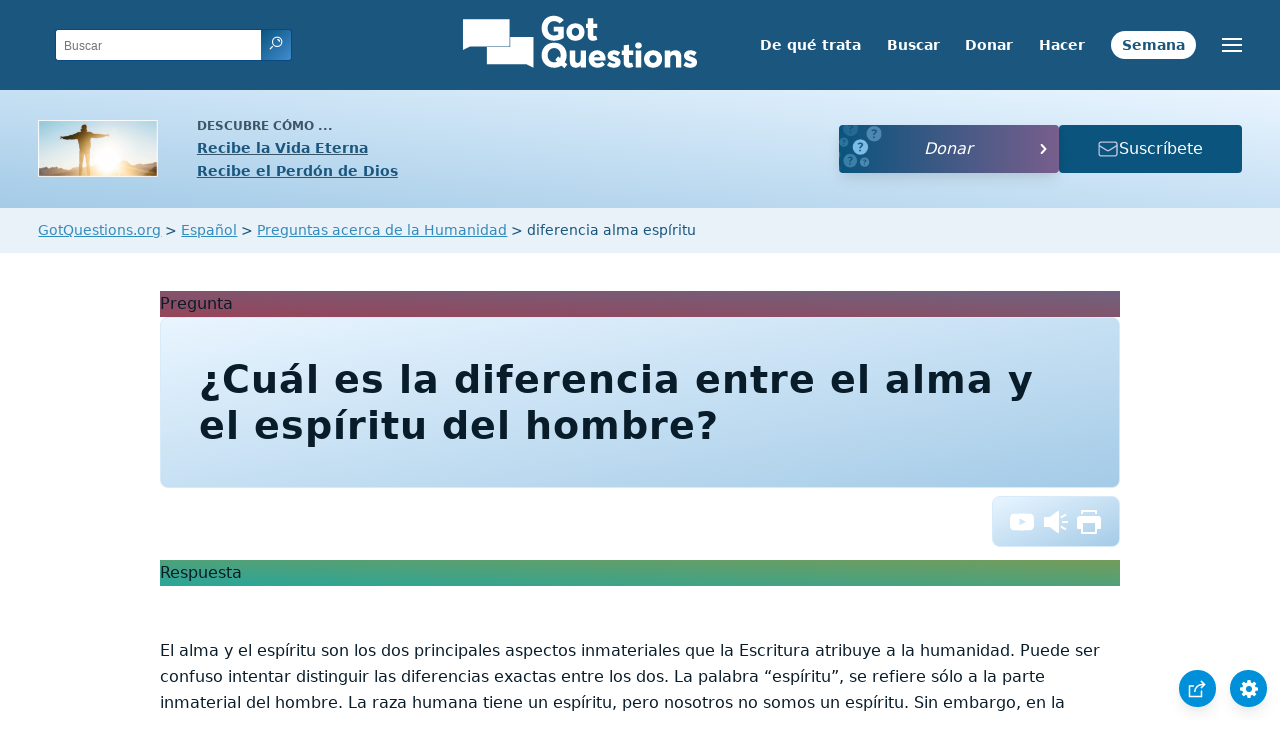

--- FILE ---
content_type: text/html
request_url: https://www.gotquestions.org/Espanol/diferencia-alma-espiritu.html
body_size: 4303
content:
<!doctype html>
<html lang="es">
<head>
<title>¿Cuál es la diferencia entre el alma y el espíritu del hombre? | GotQuestions.org/Espanol</title>
<META name="keywords" itemprop="keywords" content="diferencia alma espíritu"><META name="description" itemprop="description" property="og:description" content="Explorando la distinción teológica entre alma y espíritu en la cosmovisión bíblica, revelando su naturaleza inmaterial y conexión con la experiencia espiritual humana.">
<meta charset="utf-8">
<meta name="viewport" content="width=device-width, initial-scale=1, user-scalable=no">
<link rel="image_src" itemprop="image" href="https://www.gotquestions.org/images/GQimage.jpg">
<meta property="og:image" content="https://www.gotquestions.org/Espanol/img/GQ-Spanish-OG.jpg">
<meta property="og:site_name" content="GotQuestions.org Español">
<meta property="og:type" content="article">
<meta property="og:url" content="https://www.gotquestions.org/Espanol/diferencia-alma-espiritu.html">
<link rel="canonical" itemprop="url" href="https://www.gotquestions.org/Espanol/diferencia-alma-espiritu.html">
<script async src="https://www.googletagmanager.com/gtag/js?id=G-M7EVHFDMSZ"></script>
<script>
window.dataLayer = window.dataLayer || [];
function gtag(){dataLayer.push(arguments);}
gtag('js', new Date());
gtag('config', 'G-M7EVHFDMSZ');
</script>
<link rel="stylesheet" type="text/css" href="https://www.gotquestions.org/style.css">
</head>
<body data-site-theme="light">
<div class="fixed-button settings box-shadow"><img src="https://www.gotquestions.org/img/cogwheel.svg" alt="settings icon" onclick="settingsMenu(this)"></div>
<div class="fixed-button sharebutton box-shadow"><img src="https://www.gotquestions.org/img/share.svg" alt="share icon" onclick="shareMenu(this)"></div>
<header class="gradient-to-b" style="--color-start: var(--bgcolor-header-start);  --color-end: var(--bgcolor-header-end);">
<div class="searchbox desktop-show"><div class="search"><div class='gq-ac-placeholder header'></div></div></div>
<div class="logo-wrap"><a href="https://www.gotquestions.org/Espanol" class="logo"><img src="https://www.gotquestions.org/img/logo_2025_INTL.svg" alt="Preguntas de la Biblia contestadas"></a></div>
<nav>
<ul>
<li><a href="acerca-nosotros.html">De qué trata</a></li>
<li><a href="buscar.html">Buscar</a></li>
<li><a href="donar.html">Donar</a></li>
<li><a href="preguntas-Biblia.html">Hacer</a></li>
<li><a href="pregunta-semana.html">Semana</a></li>
</ul>
<ul class="extra-menu modal-menu box-shadow">
<li class="mobile-show flex-half"><a href="acerca-nosotros.html">De qué trata</a></li>
<li class="mobile-show flex-half"><a href="buscar.html">Buscar</a></li>
<li class="mobile-show flex-half"><a href="declaracion-de-fe.html">Fe</a></li>
<li class="mobile-show flex-half"><a href="preguntas-Biblia.html">Hacer</a></li>
<li><a href="Buena-Nueva.html">La Buena Nueva</a></li>
<li><a href="Preguntas-importantes.html">Preguntas muy importantes</a></li>
<li><a href="preguntas-frecuentes.html">Preguntas más frecuentes</a></li>
<li class="mobile-show donate"><a href="pregunta-semana.html">Pregunta de la Semana</a></li>
</ul>
<ul class="settings-menu modal-menu box-shadow">
<li>
<div class="toggle-wrap">
<span>Luz</span><input type="checkbox" checked id="toggle" class="checkbox" onclick="toggleTheme(this)" /><label for="toggle" class="switch"></label><span>Oscuro</span>
</div>
</li>
<li><div id="bibleRefLinkSettings"><label for="bibleRefLinkVersion">Versión de la Biblia</label><select id="bibleRefLinkVersion" name="bibleRefLinkVersion" onchange="changeVersion();BibleRefLink.brlSavePrefs();"><option value="LBLA">LBLA</option><option value="NBLA">NBLA</option><option value="NVI">NVI</option><option value="RV1960" selected="selected">RV1960</option><option value="JBS">JBS</option></select></div></li>
<li><label for="font">Familia tipográfica</label><select name="font" id="font" onchange="changeFont()"><option value="system-ui">Predeterminada</option><option value="Arial">Arial</option><option value="Verdana">Verdana</option><option value="Helvetica">Helvetica</option><option value="Tahoma">Tahoma</option><option value="Georgia">Georgia</option><option value="Times New Roman">Times New Roman</option></select></li>
<li><label for="lineheight">Altura de la línea</label><select name="lineheight" id="lineheight" onchange="changeLineHeight()"><option value="1.4">Predeterminada</option><option value="1">1.0</option><option value="1.2">1.2</option><option value="1.5">1.5</option><option value="2">2</option></select></li>
<li><label for="fontsize">Tamaño de fuente</label><select name="fontsize" id="fontsize" onchange="changeFontSize()"><option value="1">Predeterminada</option><option value="1">1.0</option><option value="1.2">1.2</option><option value="1.5">1.5</option><option value="2">2</option></select></li>
</ul>
<ul class="final-menu modal-menu box-shadow">
<li><a href="https://www.facebook.com/sharer.php?u=https://www.gotquestions.org/" class="fb" title="Compartir Got Questions en Facebook"><img src="https://www.gotquestions.org/img/logo-fb-simple.svg" alt="Facebook icon">Facebook</a></li>
<li><a href="http://twitter.com/share?url=https://www.gotquestions.org/" class="tw" title="Compartir Got Questions en Twitter"><img src="https://www.gotquestions.org/img/logo-twitter.svg" alt="Twitter icon">Twitter</a></li>
<li><a href="https://pinterest.com/pin/create/link/?url=https://www.gotquestions.org/" class="pi" title="Compartir Got Questions ev Pinterest"><img src="https://www.gotquestions.org/img/logo-pinterest.svg" alt="Pinterest icon">Pinterest</a></li>
<li><a class="SendEmail" href="" title="Compartir Got Questions via email"><img src="https://www.gotquestions.org/img/letter.svg" alt="Email icon">Email</a></li>
</ul>
<img src="https://www.gotquestions.org/img/menu.svg" class="menu-icon" alt="Menu icon" onclick="extraMenu(this)">
</nav>
</header>
<div class="featured gradient-to-tr" style="--color-start: var(--bgcolor-featured-start); --color-end: var(--bgcolor-featured-end)">
<div class="featured-left">
<h5>Descubre cómo ...</h5>
<h4><a href="vida-eterna.html">Recibe la Vida Eterna</a></h4>
<h4><a href="Recibir-el-perdon-de-Dios.html">Recibe el Perdón de Dios</a></h4>
</div>
<div class="featured-right">
<div class="desktop-hide gq-YT"><a href="https://www.youtube.com/@GotQuestionsEnEspanol" target="_blank"><img src="https://www.gotquestions.org/img/GQ-YT-spa.png"></a></div>
</div>
</div>
<main><div class="breadcrumb-wrapper">
<span class="breadcrumb" itemscope itemtype="http://schema.org/BreadcrumbList"><span itemprop="itemListElement" itemscope itemtype="http://schema.org/ListItem"><a itemprop="item" href="https://www.gotquestions.org"><span itemprop="name">GotQuestions.org</span></a><meta itemprop="position" content="1"></span> &#62; <span itemprop="itemListElement" itemscope itemtype="http://schema.org/ListItem"><a itemprop="item" href="https://www.gotquestions.org/Espanol"><span itemprop="name">Español</span></a><meta itemprop="position" content="2"></span> &#62; <span itemprop="itemListElement" itemscope itemtype="http://schema.org/ListItem"><a itemprop="item" href="https://www.gotquestions.org/Espanol/Preguntas-acerca-humanidad.html"><span itemprop="name">Preguntas acerca de la Humanidad</span></a><meta itemprop="position" content="3"></span> &#62; diferencia alma espíritu</span></div>
<section class="content-wrap gradient-to-b" style="--color-start: var(--bgcolor-content-start); --color-end: var(--bgcolor-content-end);" ><div class="content">
<div class="label gradient-to-tr" style="--color-start: #96445a; --color-end: #6f637e;">Pregunta</div>
<div class="sponsor-sidebar"><div class="desktop-show" align="center"><div class="adManager-placeholder"></div></div></div>
<h1><span itemprop="name headline" property="og:title">¿Cuál es la diferencia entre el alma y el espíritu del hombre?</span></h1>
<div class="actions-wrap"><div class="actions">
<a target="_blank" rel="noopener" property="og:video" href="https://youtu.be/gtusC3tpZ80" onClick="gtag('event', 'click', {'event_category':'engagement', 'event_label':'video'});"><img src="https://www.gotquestions.org/img/logo-youtube.svg" alt="video" class="questionInteract"></a>
<a target="_blank" itemprop="audio" property="og:audio" href="audio/diferencia-alma-espiritu.mp3"><img class="questionInteract" src=https://www.gotquestions.org/img/volume.svg></a>
<a href="Printer/diferencia-alma-espiritu-PF.html"><img class="questionInteract" src="https://www.gotquestions.org/img/print.svg"></a>
</div></div>
<span itemprop="articleBody">
<div class="label  gradient-to-tr" style="--color-start: #29a699; --color-end: #749c5a;">Respuesta</div><br><br>
El alma y el espíritu son los dos principales aspectos inmateriales que la Escritura atribuye a la humanidad. Puede ser confuso intentar distinguir las diferencias exactas entre los dos. La palabra “espíritu”, se refiere sólo a la parte inmaterial del hombre. La raza humana tiene un espíritu, pero nosotros no somos un espíritu. Sin embargo, en la Escritura, sólo los creyentes, aquellos en quienes habita el Espíritu Santo, se dice que están “espiritualmente vivos” (1 Corintios 2:11; Hebreos 4:12; Santiago 2:26), así como los no creyentes están “espiritualmente muertos” (Efesios 2:1-5; Colosenses 2:13). En los escritos de Pablo, el “espíritu” era el eje de la vida espiritual de un creyente (1 Corintios 2:14; 3:1; Efesios 1:3; 5:19; Colosenses 1:9; 3:16). El espíritu es el elemento que le da al hombre la habilidad para tener una relación íntima con Dios. Siempre que se usa la palabra “espíritu”, se refiere a la parte inmaterial del hombre que se “conecta” con Dios, quien en sí mismo es espíritu (Juan 4:24). <br><br>
<div class="youtube-player" data-id="gtusC3tpZ80"></div><br>
La palabra “alma” se refiere no solamente a la parte inmaterial del hombre, sino también a la parte material. A diferencia de que el hombre tenga un “espíritu”, el hombre es un alma. En su significado más básico, la palabra “alma” significa “vida”. Sin embargo, la Biblia va más allá de la “vida” y se adentra en muchas áreas. Una de esas áreas es el deseo del hombre por pecar (Lucas 12:26). El hombre es malo por naturaleza y por consecuencia, su alma está dañada. El principio de la vida del alma es quitado al momento de la muerte física (Génesis 35:18; Jeremías 15:2). El “alma” como el “espíritu” es el centro de muchas experiencias espirituales y emocionales (Job 30:25; Salmo 43:5; Jeremías 13:17). Siempre que la palabra “alma” se usa, se puede referir a toda la persona, viva o después de muerta. <br><br>
El alma y el espíritu están conectados, pero son separables (Hebreos 4:12). El alma es la esencia del ser humano, es lo que somos. El espíritu es el aspecto de la humanidad que conecta con Dios. <br><br>
</span>
<a href="https://www.gotquestions.org/soul-spirit.html">English</a><br><br>
<div class="related resources"><h4>Recursos de Estudio</h4>
<a target="_blank" rel="sponsored noopener" onClick="gtag('event', 'click', {'event_category':'engagement', 'event_label':'amzn'});" href="https://amzn.to/3RjGrmc">Nueva Biblia de las Américas, Biblia de Estudio por Editorial Vida</a><br><br>
<a target="_blank" rel="sponsored noopener" onClick="gtag('event', 'click', {'event_category':'engagement', 'event_label':'amzn'});" href="https://amzn.to/3Dz5xus">Nueva Version Internacional, Biblia de Estudio Actualizada por Editorial Vida</a><br><br>
<a target="_blank" rel="sponsored noopener" onClick="gtag('event', 'click', {'event_category':'engagement', 'event_label':'amzn'});" href="https://amzn.to/43VvNd1">Reina Valera Revisada 1960, Biblia de Estudio Holman por B&H Español</a>
</div>
<hr><br>
<center><strong class="return">
<a class="button-link box-shadow" href="https://www.gotquestions.org/Espanol">Retornar a la página inicial de Español</a><br><br>
¿Cuál es la diferencia entre el alma y el espíritu del hombre?</strong></center>
</div>
</section>
<section class="subscribe gradient-to-br" style="--color-start: #153c59; --color-end: #1b537c">
<div class="grid">
<div class="gradient-to-br box-shadow" style="--color-start: #2c6482; --color-end: #64547b">
<h5>Suscríbete a la</h5>
<h3>Pregunta de la Semana</h3>
<iframe src="qotw.htm" title="Pregunta de la Semana" frameborder="0" width="100%" height="100%"></iframe>
</div></div>
</section>
<section class="homepage-sponsor desktop-hide">
<div class="desktop-hide" align="center"><div class="adManager-placeholder-mobile"></div></div>
</section>
<section class="share gradient-to-b" style="--color-start: #073D60; --color-end: #0A3652;">
<span>Comparte esta página:</span>
<a target="_blank" href="https://www.facebook.com/sharer.php?u=https://www.gotquestions.org/" class="fb" title="Share Got Questions on Facebook"><img src="https://www.gotquestions.org/img/logo-fb-simple.svg" alt="Facebook icon"></a>
<a target="_blank" href="https://twitter.com/share?url=https://www.gotquestions.org/" class="tw" title="Share Got Questions on Twitter"><img src="https://www.gotquestions.org/img/logo-twitter.svg" alt="Twitter icon"></a>
<a target="_blank" href="https://pinterest.com/pin/create/link/?url=https://www.gotquestions.org/" class="pi" title="Share Got Questions on Pinterest"><img src="https://www.gotquestions.org/img/logo-pinterest.svg" alt="Pinterest icon"></a>
<a target="_blank" href="https://www.youtube.com/@GotQuestionsEnEspanol"><img src="https://www.gotquestions.org/img/logo-youtube.svg" alt="YouTube icon"></a>
<a class="SendEmail" href="" title="Share Got Questions via email"><img src="https://www.gotquestions.org/img/letter.svg" alt="Email icon"></a>
</section>
</main>
<footer>
<div class="grid"><div>
<div class="logo"></div>
</div>
<div class="network">
</div>
<div class="apps">
<a href="https://apps.apple.com/us/app/got-questions/id366553550" target="_blank" rel="noopener" onClick="gtag('event', 'download', {'event_category':'engagement', 'event_label':'ios-app'});"><img src="https://www.gotquestions.org/img/apple-appstore.svg" class="appSource"></a>
<a href="https://play.google.com/store/apps/details?id=com.gotquestions.gqandapp" target="_blank" rel="noopener" onClick="gtag('event', 'download', {'event_category':'engagement', 'event_label':'android-app'});"><img src="https://www.gotquestions.org/img/google-play.svg" class="appSource"></a>
</div>
</div>
</footer>
<div class="bottom"><center>&copy; Copyright Got Questions Ministries</center></div>
<script src="gqscripts2021-ESP.js"></script>
</body>
</html>

--- FILE ---
content_type: text/html
request_url: https://www.gotquestions.org/Espanol/qotw.htm
body_size: 1216
content:
<meta name="viewport" content="width=device-width, initial-scale=1, user-scalable=no">
<style>:root{--gutter:2.4rem;--space:.8rem;--bgcolor-link:rgb(26,86,126);--color-link:rgb(196,227,254)}form{padding-top:0 display: flex;flex-flow:column;justify-content:center;align-items:center}input{-webkit-appearance:none;padding:var(--space);border:1px solid #081c2A;font-size:1em;border-radius:4px}.button-link{background:var(--bgcolor-link);color:var(--color-link);padding:.6em var(--gutter);border-radius:2.4em;text-decoration:none;margin-left:var(--space);font-size:1.2em;border:1px solid;margin-top:var(--space)}.box-shadow{box-shadow:0 8px 16px -3px rgb(0 0 0 / 10%),0 3px 11px -3px rgb(0 0 0 / 5%)}@media (min-width:400px){form{flex-flow:row nowrap;padding-top:var(--gutter)}.button-link{margin-top:0}}</style>
<center><form method="post" action="https://gotquestions.net/admin/BackendSubmit/EmailSubscriptionSubmit" accept-charset="UTF-8" onsubmit="return" target="_parent" verifyRequired();>
<input type="text" name="fields_email" id="fields_email" placeholder="Correo electrónico">
<input type="hidden" name="sid" id="sid" value="2">
<button class="button-link box-shadow">Enviar</button>
</form></center>

--- FILE ---
content_type: application/javascript
request_url: https://www.bibleref.com/BibleRefLink/brRegex-es.js
body_size: 3541
content:
if(typeof BR == 'undefined') BR = {};
(function() {

	let supportedVersions = '';
	let phrases = '';
	let seriesBookRegExp = '';
	let singleChapterBookRegExp = '';
	let standardBookRegExp = '';
	
	BR.supportedVersions = '';
	BR.chapterReferenceRegExp = '';
	BR.referenceQuickTest = '';
	BR.referenceRegExp = '';
	BR.bookContinuationRegExp = '';
	BR.chapterContinuationRegExp = '';
	

	supportedVersions = ['NIV','ESV','CSB','NASB','KJV','NLT','NKJV','NVI','LBLA','NBLA','RV1960','JBS']
	
	phrases = 'and|or|y|o|&|&amp;'
	
	seriesBookRegExp = "(?:(C(?:h(?:r(?:on(?:icles)?)?)?|o(?:r(?:int(?:hians|io(?:s)?))?)?|r(?:on(?:icas)?|ón(?:icas)?)?)|Es(?:d(?:r(?:a(?:s)?)?)?)?|J(?:n|o(?:h(?:n)?)?|uan)|K(?:gs|i(?:n(?:gs)?)?)?|M(?:a(?:c(?:abeo(?:s)?|c(?:abees)?)?)?)?|P(?:ar|e(?:d(?:ro)?|t(?:er)?)?)?|R(?:e(?:y(?:es)?)?)?|S(?:a(?:m(?:uel)?)?|m)?|T(?:es(?:al(?:onicense(?:s)?)?)?|h(?:es(?:s(?:alonians)?)?)?|i(?:m(?:ot(?:eo|hy))?)?|s)|a\\s(?:C(?:orintio(?:s)?|rónicas)|Esdra(?:s)?|Juan|Macabeo(?:s)?|P(?:aralipómenos|edro)|Reyes|Samuel|T(?:esalonicense(?:s)?|imoteo)|de\\sJuan)|de\\sJuan|nd\\s(?:C(?:hronicles|orinthians)|Esdras|John|K(?:gs|ings)|Maccabees|Pe(?:dro|ter)|Samuel|T(?:hessalonians|imothy))|o\\s(?:C(?:orintio(?:s)?|rónicas)|Esdra(?:s)?|Juan|Macabeo(?:s)?|P(?:aralipómenos|edro)|Reyes|Samuel|T(?:esalonicense(?:s)?|imoteo))|rd\\s(?:John|Maccabees)|st\\s(?:C(?:hronicles|orinthians)|Esdras|John|K(?:gs|ings)|Maccabees|Peter|Samuel|T(?:hessalonians|imothy))|th\\sMaccabees|ª\\s(?:C(?:orintio(?:s)?|rónicas)|Esdra(?:s)?|Juan|Macabeo(?:s)?|P(?:aralipómenos|edro)|Reyes|Samuel|T(?:esalonicense(?:s)?|imoteo))|º\\s(?:C(?:orintio(?:s)?|rónicas)|Esdra(?:s)?|Juan|Macabeo(?:s)?|P(?:aralipómenos|edro)|Reyes|Samuel|T(?:esalonicense(?:s)?|imoteo))))"
	
    singleChapterBookRegExp = "(?:(Ab(?:d(?:ia(?:s)?|ías)?|s)?|Ob(?:a(?:b|daiah)?)?)|(Azar(?:ia(?:h|s)|ías)|Or(?:\\sAz|aci(?:on\\s(?:Az|de\\sAzar(?:ia|ías))|ón\\s(?:Az|de\\sAzar(?:ia(?:s)?|ías))))|Pr(?:\\sAz|ayer\\sof\\sAzariah)|Song\\s(?:Thr|of\\s(?:Thr(?:ee(?:\\s(?:Children|Jews|Youths))?)?|the\\sThree\\sHoly\\sChildren))|The\\sSong\\sof\\s(?:Three\\s(?:Jews|Youths)|the\\sThree\\sHoly\\sChildren))|(Sus(?:an(?:a|na))?)|(Bel(?:\\s(?:and\\sthe\\sDragon|y\\sel\\sDrag(?:on|ón)))?)|(O(?:Ma|r(?:\\s(?:Man|de\\sMan)|aci(?:on\\sde\\sManas(?:e(?:s)?|é(?:s)?)|ón\\sde\\sManas(?:e(?:s)?|é(?:s)?))))|P(?:Ma|r(?:\\s(?:Man|of\\sMan)|ayer\\sof\\sManasse(?:h|s))))|(Add(?:\\sPs(?:alm)?|itional\\sPsalm)|Ps(?:\\sAd|a(?:\\s151|151|lm(?:\\s151|151|s(?:\\s151|151)))|lm(?:\\s151|151)|m(?:\\s151|151)|s(?:\\s151|151))|S(?:al(?:\\s(?:151|Ad)|151|mo(?:\\s(?:151|Ad(?:icional)?)|151|s(?:\\s151|151)))|l(?:\\s(?:151|adicional)|151|m(?:\\s151|151)|s(?:\\s151|151))))|(Ep(?:\\sLaod|ist(?:\\sLaodice(?:ans|o(?:s)?)|le\\s(?:Laodiceans|to\\s(?:Laodiceans|the\\sLaodiceans))|ola\\s(?:Laodiceo(?:s)?|a\\slos\\sLaodiceo))|íst(?:\\sLaodiceo(?:s)?|ola\\s(?:Laodiceo(?:s)?|a\\slos\\sLaodiceo(?:s)?)))|Laod(?:ice(?:ans|os))?)|(F(?:il(?:em(?:on|ón)?|m)|lm|m)|Ph(?:ilem(?:on)?|m))|(2(?:\\s(?:J(?:n|o(?:h(?:n)?)?|uan)|de\\sJuan)|J(?:n|o(?:h(?:n)?)?)|a\\s(?:Juan|de\\sJuan)|nd\\sJohn|o\\sJuan|ª\\sJuan|º\\sJuan)|II\\s(?:J(?:n|o(?:h(?:n)?)?|uan)|de\\sJuan)|Se(?:cond\\sJohn|gund(?:a\\s(?:Juan|de\\sJuan)|o\\s(?:Juan|de\\sJuan))))|(3(?:\\s(?:J(?:n|o(?:h(?:n)?)?|uan)|de\\sJuan)|J(?:n|o(?:h(?:n)?)?)|a\\s(?:Juan|de\\sJuan)|o\\sJuan|rd\\sJohn|ª\\sJuan|º\\sJuan)|III\\s(?:J(?:n|o(?:h(?:n)?)?|uan)|de\\sJuan)|T(?:ercer(?:a\\s(?:Juan|de\\sJuan)|o\\s(?:Juan|de\\sJuan))|hird\\sJohn))|(J(?:d|ud(?:as|e)?)))"
	
    standardBookRegExp ="((G(?:e(?:n(?:esis)?)?|n|én(?:esis)?))|(Ex(?:o(?:d(?:o|us)?)?)?|Éx(?:o(?:do)?)?)|(L(?:ev(?:itic(?:o|us)|ítico)?|v))|(N(?:b|m|u(?:m(?:bers|ero(?:s)?)?)?|ú(?:m(?:eros)?)?))|(D(?:e(?:ut(?:eronom(?:io|y))?)?|t))|(J(?:os(?:h(?:ua)?|u(?:e|é))?|s(?:h)?))|(J(?:dg(?:s)?|g|u(?:dg(?:es)?|e(?:ces)?)?))|(R(?:t(?:h)?|u(?:t(?:h)?)?))|(1(?:\\sS(?:a(?:m(?:uel)?)?|m)?|S(?:a(?:m(?:uel)?)?|m)?|a\\sSamuel|o\\sSamuel|st\\sSamuel|ª\\sSamuel|º\\sSamuel)|First\\sSamuel|I\\sS(?:a(?:m(?:uel)?)?|m)?|Primer(?:a\\s(?:Samuel|de\\sSamuel)|o\\s(?:Samuel|de\\sSamuel)))|(2(?:\\sS(?:a(?:m(?:uel)?)?|m)?|S(?:a(?:m(?:uel)?)?|m)?|a\\sSamuel|nd\\sSamuel|o\\sSamuel|ª\\sSamuel|º\\sSamuel)|II\\sS(?:a(?:m(?:uel)?)?|m)?|Se(?:cond\\sSamuel|gund(?:a\\s(?:Samuel|de\\sSamuel)|o\\s(?:Samuel|de\\sSamuel))))|(1(?:\\s(?:Kings|R(?:e(?:y(?:es)?)?)?)|K(?:gs|i(?:n(?:gs)?)?)?|R(?:e(?:y(?:es)?)?)?|a\\sReyes|o\\sReyes|st\\sK(?:gs|ings)|ª\\sReyes|º\\sReyes)|First\\sK(?:gs|ings)|I\\s(?:K(?:gs|i(?:ngs)?)|R(?:e(?:y(?:es)?)?)?)|Primer(?:a\\s(?:Reyes|de\\sReyes)|o\\s(?:Reyes|de\\sReyes)))|(2(?:\\s(?:K(?:gs|i(?:ngs)?)|R(?:e(?:y(?:es)?)?)?)|K(?:gs|i(?:n(?:gs)?)?)?|R(?:e(?:y(?:es)?)?)?|a\\sReyes|nd\\sK(?:gs|ings)|o\\sReyes|ª\\sReyes|º\\sReyes)|II\\s(?:K(?:gs|i(?:ngs)?)|R(?:e(?:y(?:es)?)?)?)|Se(?:cond(?:\\sKings)?|gund(?:a\\s(?:Reyes|de\\sReyes)|o\\s(?:Reyes|de\\sReyes))))|(1(?:\\s(?:C(?:h(?:r(?:on(?:icles)?)?)?|r(?:on(?:icas)?|ón(?:icas)?)?)|Par)|C(?:h(?:r(?:on(?:icles)?)?)?|r(?:on(?:icas)?|ón(?:icas)?)?)|Par|a\\s(?:Crónicas|Paralipómenos)|o\\s(?:Crónicas|Paralipómenos)|st\\sChronicles|ª\\s(?:Crónicas|Paralipómenos)|º\\s(?:Crónicas|Paralipómenos))|First\\sChronicles|I\\s(?:C(?:h(?:r(?:on(?:icles)?)?)?|r(?:on(?:icas)?|ón(?:icas)?)?)|Par)|Primer(?:a\\s(?:Cr(?:onicas|ónicas)|de\\sCr(?:onicas|ónicas))|o\\s(?:Cr(?:onicas|ónicas)|de\\sCr(?:onicas|ónicas))))|(2(?:\\s(?:C(?:h(?:r(?:on(?:icles)?)?)?|r(?:on(?:icas)?|ón(?:icas)?)?)|Par)|C(?:h(?:r(?:on(?:icles)?)?)?|r(?:on(?:icas)?|ón(?:icas)?)?)|Par|a\\s(?:Crónicas|Paralipómenos)|nd\\sChronicles|o\\s(?:Crónicas|Paralipómenos)|ª\\s(?:Crónicas|Paralipómenos)|º\\s(?:Crónicas|Paralipómenos))|II\\s(?:C(?:h(?:r(?:on(?:icles)?)?)?|r(?:on(?:icas)?|ón(?:icas)?)?)|Par)|Se(?:cond\\sChronicles|gund(?:a\\s(?:Cr(?:onicas|ónicas)|de\\sCr(?:onicas|ónicas))|o\\s(?:Cr(?:onicas|ónicas)|de\\sCr(?:onicas|ónicas)))))|(E(?:ds|sd(?:ras)?|zr(?:a)?))|(N(?:e(?:h(?:em(?:ia(?:h|s)?|ías))?)?|hs))|(Est(?:er|h(?:er)?)?)|(J(?:b|ob))|(Ps(?:a(?:lm(?:s)?)?|lm|m|s)?|S(?:a(?:l(?:mo(?:s)?)?)?|l(?:m|s)?))|(Pr(?:ov(?:erb(?:ios|s))?|v)?)|(Ec(?:cles(?:iastes)?|l(?:esiast(?:es|és))?)?|Qo(?:h(?:elet(?:h)?|élet)?)?)|(C(?:ant(?:ar(?:\\sde\\slos\\sCantares|es)?|icle(?:\\sof\\sCanticles|s))?|nt)|S(?:OS|S|o(?:ng(?:\\sof\\sSo(?:lomon|ngs))?)?))|(Is(?:a(?:ia(?:h|s)|ías)?|s)?)|(J(?:er(?:em(?:ia(?:h|s)|ías))?|r(?:s)?))|(L(?:am(?:enta(?:ciones(?:\\sde\\sJeremías)?|tions))?|m))|(Ez(?:e(?:k(?:iel)?|quiel)?|k|l|q)?)|(D(?:a(?:n(?:iel)?)?|n(?:l)?))|(Ho(?:s(?:ea)?)?|Os(?:e(?:as)?|s)?)|(J(?:l|o(?:el|l)))|(Am(?:o(?:s)?|s|ós)?)|(Ab(?:d(?:ia(?:s)?|ías)?|s)?|Ob(?:a(?:b|daiah)?)?)|(J(?:n(?:h|s)|o(?:han|n(?:as|ás)?)))|(M(?:i(?:c(?:ah)?|q(?:ueas)?)?|qs))|(N(?:a(?:h(?:u(?:m|n)|ú(?:m|n))?)?|h(?:m|n)))|(H(?:ab(?:a(?:cuc|kkuk))?|b(?:c)?))|(S(?:fs|of(?:on(?:ia(?:s)?|ías))?)|Z(?:ep(?:h(?:aniah)?)?|p))|(Ag(?:eo|o)?|H(?:ag(?:eo|gai)?|g(?:o)?))|(Z(?:ac(?:ar(?:ia(?:s)?|ías))?|c(?:s)?|ec(?:h(?:ariah)?)?))|(M(?:al(?:a(?:chi|qu(?:ia(?:s)?|ías)))?|l(?:q|s)?))|(T(?:b|ob(?:i(?:as|t)|ías)?))|(J(?:dt(?:h)?|t|ud(?:i(?:t(?:h)?)?|í)))|(A(?:Es|dd(?:\\sEs(?:th)?|Es(?:th)?|itions\\sto\\sEsther))|Es(?:\\sAd|t(?:\\sAd|er\\scon\\sAdiciones))|Rest\\sof\\sEsther|The\\sRest\\sof\\sEsther)|(La\\sSabiduría\\sde\\sSalomón|Sab(?:\\s(?:Sal|de\\sSal)|idur(?:ia|ía(?:\\sde\\sSalomón)?))?|The\\sWisdom\\sof\\sSolomon|W(?:is(?:d(?:\\sof\\sSol|om(?:\\sof\\sSolomon)?))?|s))|(Ecl(?:esi(?:astico|ástico)|o)|Si(?:r(?:ac(?:h|ida)|ácida)?)?)|(Bar(?:u(?:c(?:h)?)?)?)|(Car(?:\\s(?:Jer|de\\sJerem(?:ia|ía(?:s)?))|ta\\s(?:Jer|de\\sJerem(?:ia(?:s)?|ía(?:s)?)))|L(?:Je|et(?:\\sJer|ter\\sof\\sJeremiah)|tr\\sJer))|(Azar(?:ia(?:h|s)|ías)|Or(?:\\sAz|aci(?:on\\s(?:Az|de\\sAzar(?:ia|ías))|ón\\s(?:Az|de\\sAzar(?:ia(?:s)?|ías))))|Pr(?:\\sAz|ayer\\sof\\sAzariah)|Song\\s(?:Thr|of\\s(?:Thr(?:ee(?:\\s(?:Children|Jews|Youths))?)?|the\\sThree\\sHoly\\sChildren))|The\\sSong\\sof\\s(?:Three\\s(?:Jews|Youths)|the\\sThree\\sHoly\\sChildren))|(Sus(?:an(?:a|na))?)|(Bel(?:\\s(?:and\\sthe\\sDragon|y\\sel\\sDrag(?:on|ón)))?)|(1(?:\\sM(?:a(?:c(?:abeo(?:s)?|c(?:abees)?)?)?)?|M(?:a(?:c(?:abeo(?:s)?|c(?:abees)?)?)?)?|a\\sMacabeo(?:s)?|o\\sMacabeo(?:s)?|st\\sMaccabees|ª\\sMacabeo(?:s)?|º\\sMacabeo(?:s)?)|First\\sMaccabees|I\\sMa(?:c(?:abeos|c(?:abees)?)?)?|Primer(?:a\\s(?:Macabeo(?:s)?|de\\sMacabeo(?:s)?)|o\\s(?:Macabeo(?:s)?|de\\sMacabeo(?:s)?)))|(2(?:\\sM(?:a(?:c(?:abeo(?:s)?|c(?:abees)?)?)?)?|M(?:a(?:c(?:abeo(?:s)?|c(?:abees)?)?)?)?|a\\sMacabeo(?:s)?|nd\\sMaccabees|o\\sMacabeo(?:s)?|ª\\sMacabeo(?:s)?|º\\sMacabeo(?:s)?)|II\\sMa(?:c(?:c(?:abees)?)?)?|Se(?:cond\\sMaccabees|gund(?:a\\s(?:Macabeo(?:s)?|de\\sMacabeo(?:s)?)|o\\s(?:Macabeo(?:s)?|de\\sMacabeo(?:s)?))))|(1(?:\\sEs(?:d(?:r(?:a(?:s)?)?)?)?|Es(?:d(?:r(?:a(?:s)?)?)?)?|a\\sEsdra(?:s)?|o\\sEsdra(?:s)?|st\\sEsdras|ª\\sEsdra(?:s)?|º\\sEsdra(?:s)?)|First\\sEsdras|I\\sEs(?:d(?:r(?:a(?:s)?)?)?)?|Primer(?:a\\s(?:Esdra(?:s)?|de\\sEsdra(?:s)?)|o\\s(?:Esdra(?:s)?|de\\sEsdra(?:s)?)))|(O(?:Ma|r(?:\\s(?:Man|de\\sMan)|aci(?:on\\sde\\sManas(?:e(?:s)?|é(?:s)?)|ón\\sde\\sManas(?:e(?:s)?|é(?:s)?))))|P(?:Ma|r(?:\\s(?:Man|of\\sMan)|ayer\\sof\\sManasse(?:h|s))))|(Add(?:\\sPs(?:alm)?|itional\\sPsalm)|Ps(?:\\sAd|a(?:\\s151|151|lm(?:\\s151|151|s(?:\\s151|151)))|lm(?:\\s151|151)|m(?:\\s151|151)|s(?:\\s151|151))|S(?:al(?:\\s(?:151|Ad)|151|mo(?:\\s(?:151|Ad(?:icional)?)|151|s(?:\\s151|151)))|l(?:\\s(?:151|adicional)|151|m(?:\\s151|151)|s(?:\\s151|151))))|(3(?:\\sMa(?:c(?:abeo(?:s)?|c(?:abees)?)?)?|Ma(?:c(?:c(?:abees)?)?)?|a\\sMacabeo(?:s)?|o\\sMacabeo(?:s)?|rd\\sMaccabees|ª\\sMacabeo(?:s)?|º\\sMacabeo(?:s)?)|III\\sMa(?:c(?:abeo(?:s)?|c(?:abees)?)?)?|T(?:ercer(?:a\\s(?:Macabeo(?:s)?|de\\sMacabeo(?:s)?)|o\\s(?:Macabeo(?:s)?|de\\sMacabeo(?:s)?))|hird\\sMaccabees))|(2(?:\\sEs(?:d(?:r(?:as)?)?)?|Es(?:d(?:r(?:as)?)?)?|a\\sEsdra(?:s)?|nd\\sEsdras|o\\sEsdra(?:s)?|ª\\sEsdra(?:s)?|º\\sEsdra(?:s)?)|II\\sEs(?:d(?:r(?:as)?)?)?|Se(?:cond\\sEsdras|gund(?:a\\s(?:Esdra(?:s)?|de\\sEsdra(?:s)?)|o\\s(?:Esdra(?:s)?|de\\sEsdra(?:s)?))))|(4(?:\\sMa(?:c(?:abeo(?:s)?|c(?:abees)?)?)?|Ma(?:c(?:c(?:abees)?)?)?|a\\sMacabeo(?:s)?|o\\sMacabeo(?:s)?|th\\sMaccabees|ª\\sMacabeo(?:s)?|º\\sMacabeo(?:s)?)|Cuart(?:a\\s(?:Macabeo(?:s)?|de\\sMacabeo(?:s)?)|o\\s(?:Macabeo(?:s)?|de\\sMacabeo(?:s)?))|Fourth\\sMaccabees|IV\\sMa(?:c(?:abeo(?:s)?|c(?:abees)?)?)?)|(Od(?:a|e))|(Ps(?:\\sSol(?:omon)?|Sol|alms\\s(?:Solomon|of\\sSolomon))|S(?:\\sSal(?:om(?:on|ón))?|Sal|almos\\s(?:Salom(?:on|ón)|de\\sSalom(?:on|ón))))|(Ep(?:\\sLaod|ist(?:\\sLaodice(?:ans|o(?:s)?)|le\\s(?:Laodiceans|to\\s(?:Laodiceans|the\\sLaodiceans))|ola\\s(?:Laodiceo(?:s)?|a\\slos\\sLaodiceo))|íst(?:\\sLaodiceo(?:s)?|ola\\s(?:Laodiceo(?:s)?|a\\slos\\sLaodiceo(?:s)?)))|Laod(?:ice(?:ans|os))?)|(M(?:at(?:eo|t(?:hew)?)?|t))|(M(?:ar(?:co(?:s)?|k)?|c|k|r(?:c|k)?))|(L(?:c|k|u(?:c(?:as)?|k(?:e)?)?))|(J(?:n|oh(?:n)?|ua(?:n)?))|(Ac(?:t(?:s)?)?|H(?:ch|ec(?:h(?:o(?:\\sde\\slos\\sAp(?:ostoles|óstoles)|s(?:\\sde\\slos\\sAp(?:ostoles|óstole(?:s)?))?)?)?)?))|(R(?:m|o(?:m(?:an(?:o(?:s)?|s)?)?)?))|(1(?:\\sCo(?:r(?:int(?:hians|io(?:s)?))?)?|Co(?:r(?:int(?:hians|io(?:s)?))?)?|a\\sCorintio(?:s)?|o\\sCorintio(?:s)?|st\\sCorinthians|ª\\sCorintio(?:s)?|º\\sCorintio(?:s)?)|First\\sCorinthians|I\\sCo(?:r(?:int(?:hians|io(?:s)?))?)?|Primer(?:a\\s(?:Corintio(?:s)?|de\\sCorintio(?:s)?|los\\sCorintio(?:s)?)|o\\s(?:Corintio(?:s)?|de\\sCorintio(?:s)?|los\\sCorintio(?:s)?)))|(2(?:\\sCo(?:r(?:int(?:hians|ios))?)?|Co(?:r(?:inthians)?)?|a\\sCorintio(?:s)?|nd\\sCorinthians|o\\sCorintio(?:s)?|ª\\sCorintio(?:s)?|º\\sCorintio(?:s)?)|II\\sCo(?:r(?:inthians)?)?|Se(?:cond\\sCorinthians|gund(?:a\\s(?:Corintio(?:s)?|de\\sCorintio(?:s)?|los\\sCorintio(?:s)?)|o\\s(?:Corintio(?:s)?|de\\sCorintio(?:s)?|los\\sCorintio(?:s)?))))|(G(?:a(?:l(?:at(?:a(?:s)?|ians))?)?|l|á(?:l(?:ata(?:s)?)?)?))|(E(?:f(?:e(?:s(?:ios)?)?|s)?|p(?:h(?:es(?:ians)?)?)?))|(F(?:i(?:l(?:ipense(?:s)?)?)?|lp|p)|Ph(?:i(?:l(?:ippians)?)?|p))|(C(?:l|o(?:l(?:os(?:enses|sians))?)?))|(1(?:\\sT(?:es(?:alonicense(?:s)?)?|h(?:es(?:s(?:alonians)?)?)?|s)|T(?:es(?:al(?:onicense(?:s)?)?)?|h(?:es(?:s(?:alonians)?)?)?|s)|a\\sTesalonicense(?:s)?|o\\sTesalonicense(?:s)?|st\\sThessalonians|ª\\sTesalonicense(?:s)?|º\\sTesalonicense(?:s)?)|First\\sThessalonians|I(?:\\sT(?:es(?:alonicense(?:s)?)?|h(?:es(?:s(?:alonians)?)?)?|s)|Tes(?:alonicense(?:s)?)?)|Primer(?:a\\s(?:Tesalonicense(?:s)?|a\\sTesalonicense(?:s)?|de\\sTesalonicense(?:s)?)|o\\s(?:Tesalonicense(?:s)?|a\\sTesalonicense(?:s)?|de\\sTesalonicense(?:s)?)))|(2(?:\\sT(?:es(?:alonicense(?:s)?)?|h(?:es(?:s(?:alonians)?)?)?|s)|T(?:es(?:al(?:onicense(?:s)?)?)?|h(?:es(?:s(?:alonians)?)?)?|s)|a\\sTesalonicense(?:s)?|nd\\sThessalonians|o\\sTesalonicense(?:s)?|ª\\sTesalonicense(?:s)?|º\\sTesalonicense(?:s)?)|II(?:\\sT(?:es(?:alonicense(?:s)?)?|h(?:es(?:s(?:alonians)?)?)?)|Tes(?:alonicense(?:s)?)?)|Se(?:cond\\sThessalonians|gund(?:a\\s(?:Tesalonicense(?:s)?|a\\sTesalonicense(?:s)?|de\\sTesalonicense(?:s)?)|o\\s(?:Tesalonicense(?:s)?|a\\sTesalonicense(?:s)?|de\\sTesalonicense(?:s)?))))|(1(?:\\sTi(?:m(?:ot(?:eo|hy))?)?|Ti(?:m(?:ot(?:eo|hy))?)?|a\\sTimoteo|o\\sTimoteo|st\\sTimothy|ª\\sTimoteo|º\\sTimoteo)|First\\sTimothy|I(?:\\sTi(?:m(?:ot(?:eo|hy))?)?|Timoteo)|Primer(?:a\\s(?:Timoteo|a\\sTimoteo|de\\sTimoteo)|o\\s(?:Timoteo|a\\sTimoteo|de\\sTimoteo)))|(2(?:\\sTi(?:m(?:ot(?:eo|hy))?)?|Ti(?:m(?:ot(?:eo|hy))?)?|a\\sTimoteo|nd\\sTimothy|o\\sTimoteo|ª\\sTimoteo|º\\sTimoteo)|II(?:\\sTi(?:m(?:othy)?)?|Timoteo)|Se(?:cond\\sTimothy|gund(?:a\\s(?:Timoteo|a\\sTimoteo|de\\sTimoteo)|o\\s(?:Timoteo|a\\sTimoteo|de\\sTimoteo))))|(T(?:i(?:t(?:o|us)?)?|t))|(F(?:il(?:em(?:on|ón)?|m)|lm|m)|Ph(?:ilem(?:on)?|m))|(He(?:b(?:re(?:os|ws))?)?)|(J(?:a(?:m(?:es)?|s)|m)|S(?:ant(?:iago)?|g|tg))|(1(?:\\sP(?:e(?:d(?:ro)?|t(?:er)?)?)?|P(?:e(?:d(?:ro)?|t(?:er)?)?)?|a\\sPedro|o\\sPedro|st\\sPeter|ª\\sPedro|º\\sPedro)|First\\sPeter|I\\sPe(?:d(?:ro)?|t(?:er)?)?|Primer(?:a\\s(?:Pedro|a\\sPedro|de\\sPedro)|o\\s(?:Pedro|a\\sPedro|de\\sPedro)))|(2(?:\\sP(?:e(?:d(?:ro)?|t(?:er)?)?)?|P(?:e(?:d(?:ro)?|t(?:er)?)?)?|a\\sPedro|nd\\sPe(?:dro|ter)|o\\sPedro|ª\\sPedro|º\\sPedro)|II\\sPe(?:d(?:ro)?|t(?:er)?)?|Se(?:cond\\sPeter|gund(?:a\\s(?:Pedro|a\\sPedro|de\\sPedro)|o\\s(?:Pedro|a\\sPedro|de\\sPedro))))|(1(?:\\s(?:J(?:n|o(?:h(?:n)?)?|uan)|de\\sJuan)|J(?:n|o(?:h(?:n)?)?)|a\\s(?:Juan|de\\sJuan)|o\\sJuan|st\\sJohn|ª\\sJuan|º\\sJuan)|First\\sJohn|I\\s(?:J(?:n|o(?:h(?:n)?)?|uan)|de\\sJuan)|Primer(?:a\\s(?:Juan|de\\sJuan)|o\\s(?:Juan|de\\sJuan)))|(2(?:\\s(?:J(?:n|o(?:h(?:n)?)?|uan)|de\\sJuan)|J(?:n|o(?:h(?:n)?)?)|a\\s(?:Juan|de\\sJuan)|nd\\sJohn|o\\sJuan|ª\\sJuan|º\\sJuan)|II\\s(?:J(?:n|o(?:h(?:n)?)?|uan)|de\\sJuan)|Se(?:cond\\sJohn|gund(?:a\\s(?:Juan|de\\sJuan)|o\\s(?:Juan|de\\sJuan))))|(3(?:\\s(?:J(?:n|o(?:h(?:n)?)?|uan)|de\\sJuan)|J(?:n|o(?:h(?:n)?)?)|a\\s(?:Juan|de\\sJuan)|o\\sJuan|rd\\sJohn|ª\\sJuan|º\\sJuan)|III\\s(?:J(?:n|o(?:h(?:n)?)?|uan)|de\\sJuan)|T(?:ercer(?:a\\s(?:Juan|de\\sJuan)|o\\s(?:Juan|de\\sJuan))|hird\\sJohn))|(J(?:d|ud(?:as|e)?))|(Ap(?:o(?:c(?:alipsis)?)?)?|El\\sApocalipsis|La(?:\\sRevelaci(?:on|ón)|s\\sRevelaciones)|Re(?:v(?:ela(?:ciones|tion))?)?|The\\sRevelation))"
	
	BR.chapterReferenceRegExp= "\\b\\s\\d+(?![\\.:])\\b";
    
	BR.referenceQuickTest= "((\\d{1,3})(?:(?:\\s?\\:\\s?|\\.)(\\d{1,3}(?:(?:[a-z]|ff)(?=\\W|$))?))?)|" + singleChapterBookRegExp;
            
	BR.referenceRegExp= "(\\W|^)(" + standardBookRegExp + "(?:\\.?\\s*(\\d{1,3})(?:(?:\\s?\\:\\s?|\\.)(\\d{1,3}(?:(?:[a-z]|ff)(?=\\W|$))?))?(\\s?(?:-|--|\\u2013|\\u2014)\\s?\\d{1,3}(?:(?:[a-z]|ff)(?=\\W|$))?((?:\\s?\\:\\s?|\\.)\\d{1,3}(?:(?:[a-z]|ff)(?=\\W|$))?)?(?!\\s*" + seriesBookRegExp + "(?:\\W)))?)|" + singleChapterBookRegExp + "\\s*\\d{1,3}(?:(?:[a-z]|ff)(?=\\W|$))?(?:\\s?(?:-|--|\\u2013|\\u2014)\\s?\\d{1,3}(?:(?:[a-z]|ff)(?=\\W|$))?)?)([,.]?\\s?(?:" + supportedVersions.join("|") + ")|[,.]?\\s?[(](?:" + supportedVersions.join("|") + ")[)])?";
            
	BR.bookContinuationRegExp= "^((?:(?:[,;\\.]+)?\\s?(?:" + phrases + ")?)\\s*(?:(?:(?:cf|Cf|CF|cp|Cp|CP)[.,]?\\s?(?:v(?:v|ss?)?[.]?)?)[.,]?\\s*)?)((\\d{1,3})(?:\\s?\\:\\s?|\\.)\\d{1,3}(?:(?:[a-z]|ff)(?=\\W|$))?(?:\\s?(?:-|--|\\u2013|\\u2014)\\s?\\d{1,3}(?:(?:\\s?\\:\\s?|\\.)\\d{1,3}(?:(?:[a-z]|ff)(?=\\W|$))?)?)?)";
            
	BR.chapterContinuationRegExp= "^((?:(?:[,;\\.]+)?\\s?(?:" + phrases + ")?)\\s*(?:(?:(?:cf|Cf|CF|cp|Cp|CP)[.,]?\\s?(?:v(?:v|ss?)?[.]?)?)[.,]?\\s*)?)(\\d{1,3}(?:(?:[a-z]|ff)(?=\\W|$))?(?:\\s?(?:-|--|\\u2013|\\u2014)\\s?\\d{1,3}(?:(?:[a-z]|ff)(?=\\W|$))?)?)(?!\\s*" + seriesBookRegExp + "(?=\\W|\\d|$))";

	BR.supportedVersions = supportedVersions;	

	BR.regexLoaded = true;
})();


--- FILE ---
content_type: application/javascript
request_url: https://www.bibleref.com/BibleRefLink/brProtoTypes-es.js
body_size: 6706
content:
if(typeof BR == 'undefined') BR = {};
(function() {

	BR.BookChapters	= [];
	BR.BookLongName	= [];
	BR.BookNumbers		= [];
	BR.BookOrder		= [];
	BR.BookNames = [];
	BR.SingleChapterIndexes = [];

	BR.BookNames["1 ##j"] = "1Jo";BR.BookNames["1 ch"] = "1Ch";BR.BookNames["1 chr"] = "1Ch";BR.BookNames["1 chro"] = "1Ch";BR.BookNames["1 chron"] = "1Ch";BR.BookNames["1 chronicles"] = "1Ch";BR.BookNames["1 co"] = "1Co";BR.BookNames["1 cor"] = "1Co";BR.BookNames["1 cori"] = "1Co";BR.BookNames["1 corint"] = "1Co";BR.BookNames["1 corinth"] = "1Co";BR.BookNames["1 corinthian"] = "1Co";BR.BookNames["1 corinthians"] = "1Co";BR.BookNames["1 corintios"] = "1Co";BR.BookNames["1 cr"] = "1Co";BR.BookNames["1 cronicas"] = "1Ch";BR.BookNames["1 crónicas"] = "1Ch";BR.BookNames["1 jhn"] = "1Jo";BR.BookNames["1 jn"] = "1Jo";BR.BookNames["1 jo"] = "1Jo";BR.BookNames["1 joh"] = "1Jo";BR.BookNames["1 john"] = "1Jo";BR.BookNames["1 juan"] = "1Jo";BR.BookNames["1 kgs"] = "1Ki";BR.BookNames["1 ki"] = "1Ki";BR.BookNames["1 kin"] = "1Ki";BR.BookNames["1 king"] = "1Ki";BR.BookNames["1 kings"] = "1Ki";BR.BookNames["1 kngs"] = "1Ki";BR.BookNames["1 pe"] = "1Pe";BR.BookNames["1 pedro"] = "1Pe";BR.BookNames["1 pet"] = "1Pe";BR.BookNames["1 pete"] = "1Pe";BR.BookNames["1 peter"] = "1Pe";BR.BookNames["1 pt"] = "1Pe";BR.BookNames["1 reyes"] = "1Ki";BR.BookNames["1 sa"] = "1Sa";BR.BookNames["1 sam"] = "1Sa";BR.BookNames["1 samuel"] = "1Sa";BR.BookNames["1 tesalonicenses"] = "1Th";BR.BookNames["1 th"] = "1Th";BR.BookNames["1 the"] = "1Th";BR.BookNames["1 thes"] = "1Th";BR.BookNames["1 thess"] = "1Th";BR.BookNames["1 thessa"] = "1Th";BR.BookNames["1 thessal"] = "1Th";BR.BookNames["1 thessalon"] = "1Th";BR.BookNames["1 thessalonian"] = "1Th";BR.BookNames["1 thessalonians"] = "1Th";BR.BookNames["1 ths"] = "1Th";BR.BookNames["1 ti"] = "1Ti";BR.BookNames["1 tim"] = "1Ti";BR.BookNames["1 timo"] = "1Ti";BR.BookNames["1 timoteo"] = "1Ti";BR.BookNames["1 timothy"] = "1Ti";BR.BookNames["1##j"] = "1Jo";BR.BookNames["1ch"] = "1Ch";BR.BookNames["1chr"] = "1Ch";BR.BookNames["1chro"] = "1Ch";BR.BookNames["1chron"] = "1Ch";BR.BookNames["1chronicles"] = "1Ch";BR.BookNames["1co"] = "1Co";BR.BookNames["1cor"] = "1Co";BR.BookNames["1cori"] = "1Co";BR.BookNames["1corint"] = "1Co";BR.BookNames["1corinth"] = "1Co";BR.BookNames["1corinthian"] = "1Co";BR.BookNames["1corinthians"] = "1Co";BR.BookNames["1corintios"] = "1Co";BR.BookNames["1cr"] = "1Co";BR.BookNames["1cronicas"] = "1Ch";BR.BookNames["1crón"] = "1Ch";BR.BookNames["1crónicas"] = "1Ch";BR.BookNames["1jhn"] = "1Jo";BR.BookNames["1jn"] = "1Jo";BR.BookNames["1jo"] = "1Jo";BR.BookNames["1joh"] = "1Jo";BR.BookNames["1john"] = "1Jo";BR.BookNames["1juan"] = "1Jo";BR.BookNames["1kgs"] = "1Ki";BR.BookNames["1ki"] = "1Ki";BR.BookNames["1kin"] = "1Ki";BR.BookNames["1king"] = "1Ki";BR.BookNames["1kings"] = "1Ki";BR.BookNames["1kngs"] = "1Ki";BR.BookNames["1pe"] = "1Pe";BR.BookNames["1ped"] = "1Pe";BR.BookNames["1pedro"] = "1Pe";BR.BookNames["1pet"] = "1Pe";BR.BookNames["1pete"] = "1Pe";BR.BookNames["1peter"] = "1Pe";BR.BookNames["1pt"] = "1Pe";BR.BookNames["1rey"] = "1Ki";BR.BookNames["1reyes"] = "1Ki";BR.BookNames["1sa"] = "1Sa";BR.BookNames["1sa."] = "1Sa";BR.BookNames["1sam"] = "1Sa";BR.BookNames["1samuel"] = "1Sa";BR.BookNames["1tes"] = "1Th";BR.BookNames["1tesalonicenses"] = "1Th";BR.BookNames["1th"] = "1Th";BR.BookNames["1the"] = "1Th";BR.BookNames["1thes"] = "1Th";BR.BookNames["1thess"] = "1Th";BR.BookNames["1thessa"] = "1Th";BR.BookNames["1thessal"] = "1Th";BR.BookNames["1thessalon"] = "1Th";BR.BookNames["1thessalonian"] = "1Th";BR.BookNames["1thessalonians"] = "1Th";BR.BookNames["1ths"] = "1Th";BR.BookNames["1ti"] = "1Ti";BR.BookNames["1tim"] = "1Ti";BR.BookNames["1timo"] = "1Ti";BR.BookNames["1timoteo"] = "1Ti";BR.BookNames["1timothy"] = "1Ti";BR.BookNames["2 ##j"] = "2Jo";BR.BookNames["2 ch"] = "2Ch";BR.BookNames["2 chr"] = "2Ch";BR.BookNames["2 chro"] = "2Ch";BR.BookNames["2 chron"] = "2Ch";BR.BookNames["2 chronicles"] = "2Ch";BR.BookNames["2 co"] = "2Co";BR.BookNames["2 cor"] = "2Co";BR.BookNames["2 cori"] = "2Co";BR.BookNames["2 corint"] = "2Co";BR.BookNames["2 corinth"] = "2Co";
	BR.BookNames["2 corinthian"] = "2Co";BR.BookNames["2 corinthians"] = "2Co";BR.BookNames["2 corintios"] = "2Co";BR.BookNames["2 cr"] = "2Co";BR.BookNames["2 cronicas"] = "2Ch";BR.BookNames["2 crónicas"] = "2Ch";BR.BookNames["2 jhn"] = "2Jo";BR.BookNames["2 jn"] = "2Jo";BR.BookNames["2 jo"] = "2Jo";BR.BookNames["2 joh"] = "2Jo";BR.BookNames["2 john"] = "2Jo";BR.BookNames["2 juan"] = "2Jo";BR.BookNames["2 kgs"] = "2Ki";BR.BookNames["2 ki"] = "2Ki";BR.BookNames["2 kin"] = "2Ki";BR.BookNames["2 king"] = "2Ki";BR.BookNames["2 kings"] = "2Ki";BR.BookNames["2 kngs"] = "2Ki";BR.BookNames["2 pe"] = "2Pe";BR.BookNames["2 pedro"] = "2Pe";BR.BookNames["2 pet"] = "2Pe";BR.BookNames["2 pete"] = "2Pe";BR.BookNames["2 peter"] = "2Pe";BR.BookNames["2 pt"] = "2Pe";BR.BookNames["2 reyes"] = "2Ki";BR.BookNames["2 sa"] = "2Sa";BR.BookNames["2 sam"] = "2Sa";BR.BookNames["2 samuel"] = "2Sa";BR.BookNames["2 sm"] = "2Sa";BR.BookNames["2 tesalonicenses"] = "2Th";BR.BookNames["2 th"] = "2Th";BR.BookNames["2 the"] = "2Th";BR.BookNames["2 thes"] = "2Th";BR.BookNames["2 thess"] = "2Th";BR.BookNames["2 thessa"] = "2Th";BR.BookNames["2 thessal"] = "2Th";BR.BookNames["2 thessalon"] = "2Th";BR.BookNames["2 thessalonian"] = "2Th";BR.BookNames["2 thessalonians"] = "2Th";BR.BookNames["2 ths"] = "2Th";BR.BookNames["2 ti"] = "2Ti";BR.BookNames["2 tim"] = "2Ti";BR.BookNames["2 timo"] = "2Ti";BR.BookNames["2 timoteo"] = "2Ti";BR.BookNames["2 timothy"] = "2Ti";BR.BookNames["2##j"] = "2Jo";BR.BookNames["2ch"] = "2Ch";BR.BookNames["2chr"] = "2Ch";BR.BookNames["2chro"] = "2Ch";BR.BookNames["2chron"] = "2Ch";BR.BookNames["2chronicles"] = "2Ch";BR.BookNames["2co"] = "2Co";BR.BookNames["2cor"] = "2Co";BR.BookNames["2cori"] = "2Co";BR.BookNames["2corint"] = "2Co";BR.BookNames["2corinth"] = "2Co";BR.BookNames["2corinthian"] = "2Co";BR.BookNames["2corinthians"] = "2Co";BR.BookNames["2corintios"] = "2Co";BR.BookNames["2cr"] = "2Co";BR.BookNames["2cronicas"] = "2Ch";BR.BookNames["2crón"] = "2Ch";BR.BookNames["2crónicas"] = "2Ch";BR.BookNames["2jhn"] = "2Jo";BR.BookNames["2jn"] = "2Jo";BR.BookNames["2jo"] = "2Jo";BR.BookNames["2joh"] = "2Jo";BR.BookNames["2john"] = "2Jo";BR.BookNames["2juan"] = "2Jo";BR.BookNames["2kgs"] = "2Ki";BR.BookNames["2ki"] = "2Ki";BR.BookNames["2kin"] = "2Ki";BR.BookNames["2king"] = "2Ki";BR.BookNames["2kings"] = "2Ki";BR.BookNames["2kngs"] = "2Ki";BR.BookNames["2pe"] = "2Pe";BR.BookNames["2ped"] = "2Pe";BR.BookNames["2pedro"] = "2Pe";BR.BookNames["2pet"] = "2Pe";BR.BookNames["2pete"] = "2Pe";BR.BookNames["2peter"] = "2Pe";BR.BookNames["2pt"] = "2Pe";BR.BookNames["2rey"] = "2Ki";BR.BookNames["2reyes"] = "2Ki";BR.BookNames["2sa"] = "2Sa";BR.BookNames["2sa."] = "2Sa";BR.BookNames["2sam"] = "2Sa";BR.BookNames["2samuel"] = "2Sa";BR.BookNames["2sm"] = "2Sa";BR.BookNames["2tes"] = "2Th";BR.BookNames["2tesalonicenses"] = "2Th";BR.BookNames["2th"] = "2Th";BR.BookNames["2the"] = "2Th";BR.BookNames["2thes"] = "2Th";BR.BookNames["2thess"] = "2Th";BR.BookNames["2thessa"] = "2Th";BR.BookNames["2thessal"] = "2Th";BR.BookNames["2thessalon"] = "2Th";BR.BookNames["2thessalonian"] = "2Th";BR.BookNames["2thessalonians"] = "2Th";BR.BookNames["2ths"] = "2Th";BR.BookNames["2ti"] = "2Ti";BR.BookNames["2tim"] = "2Ti";BR.BookNames["2timo"] = "2Ti";BR.BookNames["2timoteo"] = "2Ti";BR.BookNames["2timothy"] = "2Ti";BR.BookNames["3 ##j"] = "3Jo";BR.BookNames["3 jhn"] = "3Jo";BR.BookNames["3 jn"] = "3Jo";BR.BookNames["3 jo"] = "3Jo";BR.BookNames["3 joh"] = "3Jo";BR.BookNames["3 john"] = "3Jo";BR.BookNames["3 juan"] = "3Jo";BR.BookNames["3##j"] = "3Jo";BR.BookNames["3jhn"] = "3Jo";BR.BookNames["3jn"] = "3Jo";BR.BookNames["3jo"] = "3Jo";BR.BookNames["3joh"] = "3Jo";BR.BookNames["3john"] = "3Jo";BR.BookNames["3juan"] = "3Jo";BR.BookNames["abd"] = "Oba";BR.BookNames["abdias"] = "Oba";BR.BookNames["abdías"] = "Oba";BR.BookNames["ac"] = "Act";BR.BookNames["acs"] = "Act";BR.BookNames["act"] = "Act";BR.BookNames["acts"] = "Act";BR.BookNames["am"] = "Amo";
	BR.BookNames["amo"] = "Amo";BR.BookNames["amos"] = "Amo";BR.BookNames["ams"] = "Amo";BR.BookNames["amós"] = "Amo";BR.BookNames["apo"] = "Rev";BR.BookNames["apoc"] = "Rev";BR.BookNames["apocalipsis"] = "Rev";BR.BookNames["apocalypse"] = "Rev";BR.BookNames["apocolypse"] = "Rev";BR.BookNames["apokaluyis ioannou"] = "Rev";BR.BookNames["apokaluyis"] = "Rev";BR.BookNames["apostolwn"] = "Act";BR.BookNames["bamidbar"] = "Num";BR.BookNames["bereishit"] = "Gen";BR.BookNames["cant"] = "Sng";BR.BookNames["cantares"] = "Sng";BR.BookNames["canticle canticles"] = "Sng";BR.BookNames["canticle of canticles"] = "Sng";BR.BookNames["canticle"] = "Sng";BR.BookNames["canticles"] = "Sng";BR.BookNames["chabakuk"] = "Hab";BR.BookNames["chaggai"] = "Hag";BR.BookNames["co"] = "Col";BR.BookNames["col"] = "Col";BR.BookNames["coll"] = "Col";BR.BookNames["collosians"] = "Col";BR.BookNames["collossians"] = "Col";BR.BookNames["colo"] = "Col";BR.BookNames["colos"] = "Col";BR.BookNames["colosenses"] = "Col";BR.BookNames["coloss"] = "Col";BR.BookNames["colossi"] = "Col";BR.BookNames["colossian"] = "Col";BR.BookNames["colossians"] = "Col";BR.BookNames["colossions"] = "Col";BR.BookNames["da"] = "Dan";BR.BookNames["dan"] = "Dan";BR.BookNames["dani"] = "Dan";BR.BookNames["daniel"] = "Dan";BR.BookNames["deu"] = "Deu";BR.BookNames["deu."] = "Deu";BR.BookNames["deut"] = "Deu";BR.BookNames["deuter"] = "Deu";BR.BookNames["deutero"] = "Deu";BR.BookNames["deuteronomio"] = "Deu";BR.BookNames["deuteronomy"] = "Deu";BR.BookNames["devarim"] = "Deu";BR.BookNames["divrei-hayamim1"] = "1Ch";BR.BookNames["divrei-hayamim2"] = "2Ch";BR.BookNames["dnl"] = "Dan";BR.BookNames["ebraious"] = "Heb";BR.BookNames["ec"] = "Ecc";BR.BookNames["ecc"] = "Ecc";BR.BookNames["eccl"] = "Ecc";BR.BookNames["eccl."] = "Ecc";BR.BookNames["eccle"] = "Ecc";BR.BookNames["eccles"] = "Ecc";BR.BookNames["ecclesiastes"] = "Ecc";BR.BookNames["ecl"] = "Ecc";BR.BookNames["eclesiastes"] = "Ecc";BR.BookNames["eclesiastés"] = "Ecc";BR.BookNames["ecls"] = "Ecc";BR.BookNames["ecs"] = "Ecc";BR.BookNames["ef"] = "Eph";BR.BookNames["efesios"] = "Eph";BR.BookNames["efesious"] = "Eph";BR.BookNames["eicha"] = "Lam";BR.BookNames["ep"] = "Eph";BR.BookNames["eph"] = "Eph";BR.BookNames["eph."] = "Eph";BR.BookNames["ephe"] = "Eph";BR.BookNames["ephes"] = "Eph";BR.BookNames["ephesi"] = "Eph";BR.BookNames["ephesian"] = "Eph";BR.BookNames["ephesians"] = "Eph";BR.BookNames["ephesions"] = "Eph";BR.BookNames["ephsns"] = "Eph";BR.BookNames["es"] = "Est";BR.BookNames["esd"] = "Ezr";BR.BookNames["esdras"] = "Ezr";BR.BookNames["est"] = "Est";BR.BookNames["ester"] = "Est";BR.BookNames["esth"] = "Est";BR.BookNames["esther"] = "Est";BR.BookNames["estr"] = "Est";BR.BookNames["ex"] = "Exo";BR.BookNames["exd"] = "Exo";BR.BookNames["exds"] = "Exo";BR.BookNames["exo"] = "Exo";BR.BookNames["exod"] = "Exo";BR.BookNames["exodo"] = "Exo";BR.BookNames["exodus"] = "Exo";BR.BookNames["eze"] = "Eze";BR.BookNames["ezek"] = "Eze";BR.BookNames["ezekiel"] = "Eze";BR.BookNames["ezeq"] = "Eze";BR.BookNames["ezequiel"] = "Eze";BR.BookNames["ezr"] = "Ezr";BR.BookNames["ezra"] = "Ezr";BR.BookNames["fil"] = "Phl";BR.BookNames["filem"] = "Phm";BR.BookNames["filemon"] = "Phm";BR.BookNames["filemón"] = "Phm";BR.BookNames["filhmona"] = "Phm";BR.BookNames["filipenses"] = "Phl";BR.BookNames["filipphsious"] = "Phl";BR.BookNames["ga"] = "Gal";BR.BookNames["gal"] = "Gal";BR.BookNames["gala"] = "Gal";BR.BookNames["galat"] = "Gal";BR.BookNames["galatas"] = "Gal";BR.BookNames["galati"] = "Gal";BR.BookNames["galatians"] = "Gal";BR.BookNames["galations"] = "Gal";BR.BookNames["gals"] = "Gal";BR.BookNames["ge"] = "Gen";BR.BookNames["gen"] = "Gen";BR.BookNames["gen."] = "Gen";BR.BookNames["gene"] = "Gen";BR.BookNames["genes"] = "Gen";BR.BookNames["genesi"] = "Gen";BR.BookNames["genesis"] = "Gen";BR.BookNames["glts"] = "Gal";BR.BookNames["gns"] = "Gen";BR.BookNames["gálatas"] = "Gal";BR.BookNames["gén"] = "Gen";
	BR.BookNames["génesis"] = "Gen";BR.BookNames["hab"] = "Hab";BR.BookNames["hab."] = "Hab";BR.BookNames["haba"] = "Hab";BR.BookNames["habacuc"] = "Hab";BR.BookNames["habak"] = "Hab";BR.BookNames["habakk"] = "Hab";BR.BookNames["habakkuk"] = "Hab";BR.BookNames["hag"] = "Hag";BR.BookNames["hagai"] = "Hag";BR.BookNames["hageo"] = "Hag";BR.BookNames["hagg"] = "Hag";BR.BookNames["haggai"] = "Hag";BR.BookNames["hbk"] = "Hab";BR.BookNames["hbr"] = "Heb";BR.BookNames["hbrs"] = "Heb";BR.BookNames["he"] = "Heb";BR.BookNames["heb"] = "Heb";BR.BookNames["hebr"] = "Heb";BR.BookNames["hebreos"] = "Heb";BR.BookNames["hebres"] = "Heb";BR.BookNames["hebrew"] = "Heb";BR.BookNames["hebrews"] = "Heb";BR.BookNames["hech"] = "Act";BR.BookNames["hechos"] = "Act";BR.BookNames["hga"] = "Hag";BR.BookNames["ho"] = "Hos";BR.BookNames["hos"] = "Hos";BR.BookNames["hos."] = "Hos";BR.BookNames["hose"] = "Hos";BR.BookNames["hosea"] = "Hos";BR.BookNames["hoshaya"] = "Hos";BR.BookNames["hsa"] = "Hos";BR.BookNames["iakwbou"] = "Jas";BR.BookNames["ioannou"] = "Rev";BR.BookNames["iouda"] = "Jde";BR.BookNames["isa"] = "Isa";BR.BookNames["isa."] = "Isa";BR.BookNames["isai"] = "Isa";BR.BookNames["isaia"] = "Isa";BR.BookNames["isaiah"] = "Isa";BR.BookNames["isaias"] = "Isa";BR.BookNames["isaías"] = "Isa";BR.BookNames["ish"] = "Isa";BR.BookNames["iwannhn"] = "Jhn";BR.BookNames["iwannou av"] = "1Jo";BR.BookNames["iwannou bv"] = "2Jo";BR.BookNames["iwannou gv"] = "3Jo";BR.BookNames["iyov"] = "Job";BR.BookNames["ja"] = "Jas";BR.BookNames["jam"] = "Jas";BR.BookNames["jame"] = "Jas";BR.BookNames["james"] = "Jas";BR.BookNames["jas"] = "Jas";BR.BookNames["jas."] = "Jas";BR.BookNames["jb"] = "Job";BR.BookNames["jde"] = "Jde";BR.BookNames["jdg"] = "Jdg";BR.BookNames["jdgs"] = "Jdg";BR.BookNames["je"] = "Jer";BR.BookNames["jer"] = "Jer";BR.BookNames["jer."] = "Jer";BR.BookNames["jere"] = "Jer";BR.BookNames["jerem"] = "Jer";BR.BookNames["jeremiah"] = "Jer";BR.BookNames["jeremias"] = "Jer";BR.BookNames["jeremías"] = "Jer";BR.BookNames["jhn"] = "Jhn";BR.BookNames["jl"] = "Joe";BR.BookNames["jms"] = "Jas";BR.BookNames["jn"] = "Jhn";BR.BookNames["jn."] = "Jhn";BR.BookNames["job"] = "Job";BR.BookNames["joe"] = "Joe";BR.BookNames["joel"] = "Joe";BR.BookNames["joh"] = "Jhn";BR.BookNames["john"] = "Jhn";BR.BookNames["jon"] = "Jon";BR.BookNames["jona"] = "Jon";BR.BookNames["jonah"] = "Jon";BR.BookNames["jonas"] = "Jon";BR.BookNames["jonás"] = "Jon";BR.BookNames["jos"] = "Jos";BR.BookNames["josh"] = "Jos";BR.BookNames["joshua"] = "Jos";BR.BookNames["josue"] = "Jos";BR.BookNames["josué"] = "Jos";BR.BookNames["jr"] = "Jer";BR.BookNames["jsh"] = "Jos";BR.BookNames["juan"] = "Jhn";BR.BookNames["jud"] = "Jde";BR.BookNames["judas"] = "Jde";BR.BookNames["jude"] = "Jde";BR.BookNames["judg"] = "Jdg";BR.BookNames["judge"] = "Jdg";BR.BookNames["judges"] = "Jdg";BR.BookNames["jue"] = "Jdg";BR.BookNames["jueces"] = "Jdg";BR.BookNames["kata iwannhn"] = "Jhn";BR.BookNames["kata loukan"] = "Luk";BR.BookNames["kata maqqaion"] = "Mat";BR.BookNames["kata markonv"] = "Mar";BR.BookNames["kohelet"] = "Ecc";BR.BookNames["kolossaeis"] = "Col";BR.BookNames["korinqious av"] = "1Co";BR.BookNames["korinqious bv"] = "2Co";BR.BookNames["la"] = "Lam";BR.BookNames["lam"] = "Lam";BR.BookNames["lame"] = "Lam";BR.BookNames["lamen"] = "Lam";BR.BookNames["lament"] = "Lam";BR.BookNames["lamentaciones"] = "Lam";BR.BookNames["lamentation"] = "Lam";BR.BookNames["lamentations"] = "Lam";BR.BookNames["le"] = "Lev";BR.BookNames["lev"] = "Lev";BR.BookNames["levi"] = "Lev";BR.BookNames["levit"] = "Lev";BR.BookNames["levitic"] = "Lev";BR.BookNames["levitico"] = "Lev";BR.BookNames["leviticus"] = "Lev";BR.BookNames["levítico"] = "Lev";BR.BookNames["lk"] = "Luk";BR.BookNames["lke"] = "Luk";BR.BookNames["loukan"] = "Luk";BR.BookNames["lu"] = "Luk";BR.BookNames["lu."] = "Luk";BR.BookNames["luc"] = "Luk";BR.BookNames["lucas"] = "Luk";BR.BookNames["luk"] = "Luk";
	BR.BookNames["luke"] = "Luk";BR.BookNames["mal"] = "Mal";BR.BookNames["mala"] = "Mal";BR.BookNames["malac"] = "Mal";BR.BookNames["malach"] = "Mal";BR.BookNames["malachi"] = "Mal";BR.BookNames["malaquias"] = "Mal";BR.BookNames["malaquías"] = "Mal";BR.BookNames["malichi"] = "Mal";BR.BookNames["maqqaion"] = "Mat";BR.BookNames["mar"] = "Mar";BR.BookNames["marc"] = "Mar";BR.BookNames["marcos"] = "Mar";BR.BookNames["mark"] = "Mar";BR.BookNames["markonv"] = "Mar";BR.BookNames["mat"] = "Mat";BR.BookNames["mateo"] = "Mat";BR.BookNames["mathew"] = "Mat";BR.BookNames["matt"] = "Mat";BR.BookNames["matth"] = "Mat";BR.BookNames["matthe"] = "Mat";BR.BookNames["matthew"] = "Mat";BR.BookNames["mch"] = "Mic";BR.BookNames["melachim1"] = "1Ki";BR.BookNames["melachim2"] = "2Ki";BR.BookNames["mi"] = "Mic";BR.BookNames["mic"] = "Mic";BR.BookNames["mica"] = "Mic";BR.BookNames["micah"] = "Mic";BR.BookNames["micha"] = "Mic";BR.BookNames["miq"] = "Mic";BR.BookNames["miqueas"] = "Mic";BR.BookNames["mishlei"] = "Pro";BR.BookNames["mk"] = "Mar";BR.BookNames["mlc"] = "Mal";BR.BookNames["mlci"] = "Mal";BR.BookNames["mr"] = "Mar";BR.BookNames["mrk"] = "Mar";BR.BookNames["mt"] = "Mat";BR.BookNames["mt."] = "Mat";BR.BookNames["mth"] = "Mat";BR.BookNames["mtthw"] = "Mat";BR.BookNames["mtw"] = "Mat";BR.BookNames["na"] = "Nah";BR.BookNames["nachum"] = "Nah";BR.BookNames["nah"] = "Nah";BR.BookNames["nahu"] = "Nah";BR.BookNames["nahum"] = "Nah";BR.BookNames["nahúm"] = "Nah";BR.BookNames["ne"] = "Neh";BR.BookNames["nechemia"] = "Neh";BR.BookNames["neh"] = "Neh";BR.BookNames["neh."] = "Neh";BR.BookNames["nehe"] = "Neh";BR.BookNames["nehem"] = "Neh";BR.BookNames["nehemiah"] = "Neh";BR.BookNames["nehemias"] = "Neh";BR.BookNames["nehemías"] = "Neh";BR.BookNames["nu"] = "Num";BR.BookNames["num"] = "Num";BR.BookNames["numb"] = "Num";BR.BookNames["number"] = "Num";BR.BookNames["numbers"] = "Num";BR.BookNames["numeros"] = "Num";BR.BookNames["núm"] = "Num";BR.BookNames["números"] = "Num";BR.BookNames["ob"] = "Oba";BR.BookNames["oba"] = "Oba";BR.BookNames["obad"] = "Oba";BR.BookNames["obadiah"] = "Oba";BR.BookNames["obd"] = "Oba";BR.BookNames["os"] = "Hos";BR.BookNames["oseas"] = "Hos";BR.BookNames["ovadia"] = "Oba";BR.BookNames["petrou av"] = "1Pe";BR.BookNames["petrou bv"] = "2Pe";BR.BookNames["ph"] = "Phl";BR.BookNames["phi"] = "Phl";BR.BookNames["phil"] = "Phl";BR.BookNames["phile"] = "Phm";BR.BookNames["philem"] = "Phm";BR.BookNames["philemon"] = "Phm";BR.BookNames["phili"] = "Phl";BR.BookNames["philip"] = "Phl";BR.BookNames["philipians"] = "Phl";BR.BookNames["philipp"] = "Phl";BR.BookNames["philippi"] = "Phl";BR.BookNames["philippian"] = "Phl";BR.BookNames["philippians"] = "Phl";BR.BookNames["philli"] = "Phl";BR.BookNames["phillip"] = "Phl";BR.BookNames["phillipp"] = "Phl";BR.BookNames["phillippi"] = "Phl";BR.BookNames["phillippian"] = "Phl";BR.BookNames["phillippians"] = "Phl";BR.BookNames["phl"] = "Phl";BR.BookNames["phm"] = "Phm";BR.BookNames["phn"] = "Phm";BR.BookNames["php"] = "Phl";BR.BookNames["pr"] = "Pro";BR.BookNames["praxeis apostolwn"] = "Act";BR.BookNames["pro"] = "Pro";BR.BookNames["pros ebraious"] = "Heb";BR.BookNames["pros efesious"] = "Eph";BR.BookNames["pros filhmona"] = "Phm";BR.BookNames["pros filipphsious"] = "Phl";BR.BookNames["pros galatas"] = "Gal";BR.BookNames["pros kolossaeis"] = "Col";BR.BookNames["pros korinqious av"] = "1Co";BR.BookNames["pros korinqious bv"] = "2Co";BR.BookNames["pros qessalonikeis av"] = "1Th";BR.BookNames["pros qessalonikeis bv"] = "2Th";BR.BookNames["pros rwmaious"] = "Rom";BR.BookNames["pros timoqeon av"] = "1Ti";BR.BookNames["pros timoqeon bv"] = "2Ti";BR.BookNames["pros titon"] = "Tit";BR.BookNames["prov"] = "Pro";BR.BookNames["prov."] = "Pro";BR.BookNames["proverb"] = "Pro";BR.BookNames["proverbios"] = "Pro";BR.BookNames["proverbs"] = "Pro";BR.BookNames["prv"] = "Pro";BR.BookNames["prvs"] = "Pro";BR.BookNames["ps"] = "Psa";BR.BookNames["ps."] = "Psa";BR.BookNames["psa"] = "Psa";
	BR.BookNames["psal"] = "Psa";BR.BookNames["psalm"] = "Psa";BR.BookNames["psalms"] = "Psa";BR.BookNames["pss"] = "Psa";BR.BookNames["qessalonikeis av"] = "1Th";BR.BookNames["qessalonikeis bv"] = "2Th";BR.BookNames["re"] = "Rev";BR.BookNames["rev"] = "Rev";BR.BookNames["reve"] = "Rev";BR.BookNames["revel"] = "Rev";BR.BookNames["revelat"] = "Rev";BR.BookNames["revelation"] = "Rev";BR.BookNames["revelations"] = "Rev";BR.BookNames["rms"] = "Rom";BR.BookNames["ro"] = "Rom";BR.BookNames["rom"] = "Rom";BR.BookNames["roma"] = "Rom";BR.BookNames["roman"] = "Rom";BR.BookNames["romanos"] = "Rom";BR.BookNames["romans"] = "Rom";BR.BookNames["rth"] = "Rth";BR.BookNames["ru"] = "Rth";BR.BookNames["rut"] = "Rth";BR.BookNames["ruth"] = "Rth";BR.BookNames["rwmaious"] = "Rom";BR.BookNames["sal"] = "Psa";BR.BookNames["salmo"] = "Psa";BR.BookNames["salmos"] = "Psa";BR.BookNames["sant"] = "Jas";BR.BookNames["santiago"] = "Jas";BR.BookNames["sgs"] = "Sng";BR.BookNames["shir-hashirim"] = "Sng";BR.BookNames["shmot"] = "Exo";BR.BookNames["shmuel1"] = "1Sa";BR.BookNames["shmuel2"] = "2Sa";BR.BookNames["shoftim"] = "Jdg";BR.BookNames["sng"] = "Sng";BR.BookNames["sngs"] = "Sng";BR.BookNames["so"] = "Sng";BR.BookNames["sof"] = "Zep";BR.BookNames["sofonias"] = "Zep";BR.BookNames["sofonías"] = "Zep";BR.BookNames["solomon"] = "Sng";BR.BookNames["son"] = "Sng";BR.BookNames["song of solomon"] = "Sng";BR.BookNames["song of songs"] = "Sng";BR.BookNames["song solomon"] = "Sng";BR.BookNames["song songs"] = "Sng";BR.BookNames["song"] = "Sng";BR.BookNames["songs of solomon"] = "Sng";BR.BookNames["songs solomon"] = "Sng";BR.BookNames["songs"] = "Sng";BR.BookNames["sos"] = "Sng";BR.BookNames["tehillim"] = "Psa";BR.BookNames["timoqeon av"] = "1Ti";BR.BookNames["timoqeon bv"] = "2Ti";BR.BookNames["tit"] = "Tit";BR.BookNames["tito"] = "Tit";BR.BookNames["titon"] = "Tit";BR.BookNames["titus"] = "Tit";BR.BookNames["tts"] = "Tit";BR.BookNames["tzephania"] = "Zep";BR.BookNames["vayikra"] = "Lev";BR.BookNames["yechezkel"] = "Eze";BR.BookNames["yehoshua"] = "Jos";BR.BookNames["yermiyahu"] = "Jer";BR.BookNames["yeshaiya"] = "Isa";BR.BookNames["yoel"] = "Joe";BR.BookNames["yona"] = "Jon";BR.BookNames["zac"] = "Zec";BR.BookNames["zacarias"] = "Zec";BR.BookNames["zacarías"] = "Zec";BR.BookNames["zc"] = "Zec";BR.BookNames["ze"] = "Zep";BR.BookNames["zec"] = "Zec";BR.BookNames["zech"] = "Zec";BR.BookNames["zecha"] = "Zec";BR.BookNames["zechar"] = "Zec";BR.BookNames["zecharia"] = "Zec";BR.BookNames["zechariah"] = "Zec";BR.BookNames["zep"] = "Zep";BR.BookNames["zeph"] = "Zep";BR.BookNames["zepha"] = "Zep";BR.BookNames["zephan"] = "Zep";BR.BookNames["zephaniah"] = "Zep";BR.BookNames["zp"] = "Zep";BR.BookNames["zph"] = "Zep";BR.BookNames["éxodo"] = "Exo";

	// This is the zero based chapter_ID of the first Chapter:Verse of the said book
	// Why?  So we can predict the current Chapter_ID of something like Ecc 17:5
	// It would be 659+17
	BR.BookChapters["Gen"] = 0;	BR.BookChapters["Exo"] = 50;	BR.BookChapters["Lev"] = 90;	BR.BookChapters["Num"] = 117;	BR.BookChapters["Deu"] = 153;	BR.BookChapters["Jos"] = 187;
	BR.BookChapters["Jdg"] = 211;	BR.BookChapters["Rth"] = 232;	BR.BookChapters["1Sa"] = 236;	BR.BookChapters["2Sa"] = 267;	BR.BookChapters["1Ki"] = 291;	BR.BookChapters["2Ki"] = 313;
	BR.BookChapters["1Ch"] = 338;	BR.BookChapters["2Ch"] = 367;	BR.BookChapters["Ezr"] = 403;	BR.BookChapters["Neh"] = 413;	BR.BookChapters["Est"] = 426;	BR.BookChapters["Job"] = 436;
	BR.BookChapters["Psa"] = 478;	BR.BookChapters["Pro"] = 628;	BR.BookChapters["Ecc"] = 659;	BR.BookChapters["Sng"] = 671;	BR.BookChapters["Isa"] = 679;	BR.BookChapters["Jer"] = 745;
	BR.BookChapters["Lam"] = 797;	BR.BookChapters["Eze"] = 802;	BR.BookChapters["Dan"] = 850;	BR.BookChapters["Hos"] = 862;	BR.BookChapters["Joe"] = 876;	BR.BookChapters["Amo"] = 879;
	BR.BookChapters["Oba"] = 888;	BR.BookChapters["Jon"] = 889;	BR.BookChapters["Mic"] = 893;	BR.BookChapters["Nah"] = 900;	BR.BookChapters["Hab"] = 903;	BR.BookChapters["Zep"] = 906;
	BR.BookChapters["Hag"] = 909;	BR.BookChapters["Zec"] = 911;	BR.BookChapters["Mal"] = 925;	BR.BookChapters["Mat"] = 929;	BR.BookChapters["Mar"] = 957;	BR.BookChapters["Luk"] = 973;
	BR.BookChapters["Jhn"] = 997;	BR.BookChapters["Act"] = 1018;	BR.BookChapters["Rom"] = 1046;	BR.BookChapters["1Co"] = 1062;	BR.BookChapters["2Co"] = 1078;	BR.BookChapters["Gal"] = 1091;
	BR.BookChapters["Eph"] = 1097;	BR.BookChapters["Phl"] = 1103;	BR.BookChapters["Col"] = 1107;	BR.BookChapters["1Th"] = 1111;	BR.BookChapters["2Th"] = 1116;	BR.BookChapters["1Ti"] = 1119;
	BR.BookChapters["2Ti"] = 1125;	BR.BookChapters["Tit"] = 1129;	BR.BookChapters["Phm"] = 1132;	BR.BookChapters["Heb"] = 1133;	BR.BookChapters["Jas"] = 1146;	BR.BookChapters["1Pe"] = 1151;
	BR.BookChapters["2Pe"] = 1156;	BR.BookChapters["1Jo"] = 1159;	BR.BookChapters["2Jo"] = 1164;	BR.BookChapters["3Jo"] = 1165;	BR.BookChapters["Jde"] = 1166;	BR.BookChapters["Rev"] = 1167;

	// Structure of Short Book Name to Long Book Name
	BR.BookLongName["Gen"] = "Genesis";	BR.BookLongName["Exo"] = "Exodo";		BR.BookLongName["Lev"] = "Levitico";	BR.BookLongName["Num"] = "Numeros";	BR.BookLongName["Deu"] = "Deuteronomio";
	BR.BookLongName["Jos"] = "Josue";		BR.BookLongName["Jdg"] = "Jueces";		BR.BookLongName["Rth"] = "Rut";		BR.BookLongName["1Sa"] = "1 Samuel";	BR.BookLongName["2Sa"] = "2 Samuel";
	BR.BookLongName["1Ki"] = "1 Reyes";	BR.BookLongName["2Ki"] = "2 Reyes";	BR.BookLongName["1Ch"] = "1 Cronicas";	BR.BookLongName["2Ch"] = "2 Cronicas";	BR.BookLongName["Ezr"] = "Esdras";
	BR.BookLongName["Neh"] = "Nehemias";	BR.BookLongName["Est"] = "Ester";		BR.BookLongName["Job"] = "Job";		BR.BookLongName["Psa"] = "Salmos";		BR.BookLongName["Pro"] = "Proverbios";
	BR.BookLongName["Ecc"] = "Eclesiastes";	BR.BookLongName["Sng"] = "Cantares";	BR.BookLongName["Isa"] = "Isaias";		BR.BookLongName["Jer"] = "Jeremias";	BR.BookLongName["Lam"] = "Lamentaciones";
	BR.BookLongName["Eze"] = "Ezequiel";	BR.BookLongName["Dan"] = "Daniel";		BR.BookLongName["Hos"] = "Oseas";		BR.BookLongName["Joe"] = "Joel";		BR.BookLongName["Amo"] = "Amos";
	BR.BookLongName["Oba"] = "Abdias";	BR.BookLongName["Jon"] = "Jonas";		BR.BookLongName["Mic"] = "Miqueas";		BR.BookLongName["Nah"] = "Nahum";		BR.BookLongName["Hab"] = "Habacuc";
	BR.BookLongName["Zep"] = "Sofonias";	BR.BookLongName["Hag"] = "Hageo";		BR.BookLongName["Zec"] = "Zacarias";	BR.BookLongName["Mal"] = "Malaquias";	BR.BookLongName["Mat"] = "Mateo";
	BR.BookLongName["Mar"] = "Marcos";		BR.BookLongName["Luk"] = "Lucas";		BR.BookLongName["Jhn"] = "Juan";		BR.BookLongName["Act"] = "Hechos";		BR.BookLongName["Rom"] = "Romanos";
	BR.BookLongName["1Co"] = "1 Corintios";	BR.BookLongName["2Co"] = "2 Corintios";	BR.BookLongName["Gal"] = "Galatas";	BR.BookLongName["Eph"] = "Efesios";	BR.BookLongName["Phl"] = "Filipenses";
	BR.BookLongName["Col"] = "Colosenses";	BR.BookLongName["1Th"] = "1 Tesalonicenses";	BR.BookLongName["2Th"] = "2 Tesalonicenses";	BR.BookLongName["1Ti"] = "1 Timoteo";	BR.BookLongName["2Ti"] = "2 Timoteo";
	BR.BookLongName["Tit"] = "Tito";		BR.BookLongName["Phm"] = "Filemon";	BR.BookLongName["Heb"] = "Hebreos";	BR.BookLongName["Jas"] = "Santiago";	BR.BookLongName["1Pe"] = "1 Pedro";
	BR.BookLongName["2Pe"] = "2 Pedro";	BR.BookLongName["1Jo"] = "1 Juan";		BR.BookLongName["2Jo"] = "2 Juan";		BR.BookLongName["3Jo"] = "3 Juan";		BR.BookLongName["Jde"] = "Judas";
	BR.BookLongName["Rev"] = "Apocalipsis";

	// Structure of Verses per Chapter
	BR.BookNumbers["Gen"]="31,25,24,26,32,22,24,22,29,32,32,20,18,24,21,16,27,33,38,18,34,24,20,67,34,35,46,22,35,43,55,32,20,31,29,43,36,30,23,23,57,38,34,34,28,34,31,22,33,26";
	BR.BookNumbers["Exo"]="22,25,22,31,23,30,25,32,35,29,10,51,22,31,27,36,16,27,25,26,36,31,33,18,40,37,21,43,46,38,18,35,23,35,35,38,29,31,43,38";
	BR.BookNumbers["Lev"]="17,16,17,35,19,30,38,36,24,20,47,8,59,57,33,34,16,30,37,27,24,33,44,23,55,46,34";
	BR.BookNumbers["Num"]="54,34,51,49,31,27,89,26,23,36,35,16,33,45,41,50,13,32,22,29,35,41,30,25,18,65,23,31,40,16,54,42,56,29,34,13";
	BR.BookNumbers["Deu"]="46,37,29,49,33,25,26,20,29,22,32,32,18,29,23,22,20,22,21,20,23,30,25,22,19,19,26,68,29,20,30,52,29,12";
	BR.BookNumbers["Jos"]="18,24,17,24,15,27,26,35,27,43,23,24,33,15,63,10,18,28,51,9,45,34,16,33";
	BR.BookNumbers["Jdg"]="36,23,31,24,31,40,25,35,57,18,40,15,25,20,20,31,13,31,30,48,25";
	BR.BookNumbers["Rth"]="22,23,18,22";
	BR.BookNumbers["1Sa"]="28,36,21,22,12,21,17,22,27,27,15,25,23,52,35,23,58,30,24,42,15,23,29,22,44,25,12,25,11,31,13";
	BR.BookNumbers["2Sa"]="27,32,39,12,25,23,29,18,13,19,27,31,39,33,37,23,29,33,43,26,22,51,39,25";
	BR.BookNumbers["1Ki"]="53,46,28,34,18,38,51,66,28,29,43,33,34,31,34,34,24,46,21,43,29,53";
	BR.BookNumbers["2Ki"]="18,25,27,44,27,33,20,29,37,36,21,21,25,29,38,20,41,37,37,21,26,20,37,20,30";
	BR.BookNumbers["1Ch"]="54,55,24,43,26,81,40,40,44,14,47,40,14,17,29,43,27,17,19,8,30,19,32,31,31,32,34,21,30";
	BR.BookNumbers["2Ch"]="17,18,17,22,14,42,22,18,31,19,23,16,22,15,19,14,19,34,11,37,20,12,21,27,28,23,9,27,36,27,21,33,25,33,27,23";
	BR.BookNumbers["Ezr"]="11,70,13,24,17,22,28,36,15,44";
	BR.BookNumbers["Neh"]="11,20,32,23,19,19,73,18,38,39,36,47,31";
	BR.BookNumbers["Est"]="22,23,15,17,14,14,10,17,32,3";
	BR.BookNumbers["Job"]="22,13,26,21,27,30,21,22,35,22,20,25,28,22,35,22,16,21,29,29,34,30,17,25,6,14,23,28,25,31,40,22,33,37,16,33,24,41,30,24,34,17";
	BR.BookNumbers["Psa"]="6,12,8,8,12,10,17,9,20,18,7,8,6,7,5,11,15,50,14,9,13,31,6,10,22,12,14,9,11,12,24,11,22,22,28,12,40,22,13,17,13,11,5,26,17,11,10,14,20,23,19,9,6,7,23,13,11,11,17,12,8,12,11,10,13,20,7,35,36,5,24,20,28,23,10,12,20,72,13,19,16,8,18,12,13,17,7,18,52,17,16,15,5,23,11,13,12,9,9,5,8,28,22,35,45,48,43,13,31,7,10,10,9,8,18,19,2,29,176,7,8,9,4,8,5,6,5,6,8,8,3,18,3,3,21,26,9,8,24,13,10,7,12,15,21,10,20,14,9,6";
	BR.BookNumbers["Pro"]="33,22,35,27,23,35,27,36,18,32,31,28,25,35,33,33,28,24,29,30,31,29,35,34,28,28,27,28,27,33,31";
	BR.BookNumbers["Ecc"]="18,26,22,16,20,12,29,17,18,20,10,14";
	BR.BookNumbers["Sng"]="17,17,11,16,16,13,13,14";
	BR.BookNumbers["Isa"]="31,22,26,6,30,13,25,22,21,34,16,6,22,32,9,14,14,7,25,6,17,25,18,23,12,21,13,29,24,33,9,20,24,17,10,22,38,22,8,31,29,25,28,28,25,13,15,22,26,11,23,15,12,17,13,12,21,14,21,22,11,12,19,12,25,24";
	BR.BookNumbers["Jer"]="19,37,25,31,31,30,34,22,26,25,23,17,27,22,21,21,27,23,15,18,14,30,40,10,38,24,22,17,32,24,40,44,26,22,19,32,21,28,18,16,18,22,13,30,5,28,7,47,39,46,64,34";
	BR.BookNumbers["Lam"]="22,22,66,22,22";
	BR.BookNumbers["Eze"]="28,10,27,17,17,14,27,18,11,22,25,28,23,23,8,63,24,32,14,49,32,31,49,27,17,21,36,26,21,26,18,32,33,31,15,38,28,23,29,49,26,20,27,31,25,24,23,35";
	BR.BookNumbers["Dan"]="21,49,30,37,31,28,28,27,27,21,45,13";
	BR.BookNumbers["Hos"]="11,23,5,19,15,11,16,14,17,15,12,14,16,9";
	BR.BookNumbers["Joe"]="20,32,21";
	BR.BookNumbers["Amo"]="15,16,15,13,27,14,17,14,15";
	BR.BookNumbers["Oba"]="21";
	BR.BookNumbers["Jon"]="17,10,10,11";
	BR.BookNumbers["Mic"]="16,13,12,13,15,16,20";
	BR.BookNumbers["Nah"]="15,13,19";
	BR.BookNumbers["Hab"]="17,20,19";
	BR.BookNumbers["Zep"]="18,15,20";
	BR.BookNumbers["Hag"]="15,23";
	BR.BookNumbers["Zec"]="21,13,10,14,11,15,14,23,17,12,17,14,9,21";
	BR.BookNumbers["Mal"]="14,17,18,6";
	BR.BookNumbers["Mat"]="25,23,17,25,48,34,29,34,38,42,30,50,58,36,39,28,27,35,30,34,46,46,39,51,46,75,66,20";
	BR.BookNumbers["Mar"]="45,28,35,41,43,56,37,38,50,52,33,44,37,72,47,20";
	BR.BookNumbers["Luk"]="80,52,38,44,39,49,50,56,62,42,54,59,35,35,32,31,37,43,48,47,38,71,56,53";
	BR.BookNumbers["Jhn"]="51,25,36,54,47,71,53,59,41,42,57,50,38,31,27,33,26,40,42,31,25";
	BR.BookNumbers["Act"]="26,47,26,37,42,15,60,40,43,48,30,25,52,28,41,40,34,28,41,38,40,30,35,27,27,32,44,31";
	BR.BookNumbers["Rom"]="32,29,31,25,21,23,25,39,33,21,36,21,14,23,33,27";
	BR.BookNumbers["1Co"]="31,16,23,21,13,20,40,13,27,33,34,31,13,40,58,24";
	BR.BookNumbers["2Co"]="24,17,18,18,21,18,16,24,15,18,33,21,14";
	BR.BookNumbers["Gal"]="24,21,29,31,26,18";
	BR.BookNumbers["Eph"]="23,22,21,32,33,24";
	BR.BookNumbers["Phl"]="30,30,21,23";
	BR.BookNumbers["Col"]="29,23,25,18";
	BR.BookNumbers["1Th"]="10,20,13,18,28";
	BR.BookNumbers["2Th"]="12,17,18";
	BR.BookNumbers["1Ti"]="20,15,16,16,25,21";
	BR.BookNumbers["2Ti"]="18,26,17,22";
	BR.BookNumbers["Tit"]="16,15,15";
	BR.BookNumbers["Phm"]="25";
	BR.BookNumbers["Heb"]="14,18,19,16,14,20,28,13,28,39,40,29,25";
	BR.BookNumbers["Jas"]="27,26,18,17,20";
	BR.BookNumbers["1Pe"]="25,25,22,19,14";
	BR.BookNumbers["2Pe"]="21,22,18";
	BR.BookNumbers["1Jo"]="10,29,24,21,21";
	BR.BookNumbers["2Jo"]="13";
	BR.BookNumbers["3Jo"]="15";
	BR.BookNumbers["Jde"]="25";
	BR.BookNumbers["Rev"]="20,29,22,11,14,17,17,13,21,11,19,18,18,20,8,21,18,24,21,15,27,21";

	BR.BookOrder["1"] = "Gen";		BR.BookOrder["2"] = "Exo";		BR.BookOrder["3"] = "Lev";		BR.BookOrder["4"] = "Num";		BR.BookOrder["5"] = "Deu";		BR.BookOrder["6"] = "Jos";		BR.BookOrder["7"] = "Jdg";
	BR.BookOrder["8"] = "Rth";		BR.BookOrder["9"] = "1Sa";		BR.BookOrder["10"] = "2Sa";	BR.BookOrder["11"] = "1Ki";	BR.BookOrder["12"] = "2Ki";	BR.BookOrder["13"] = "1Ch";	BR.BookOrder["14"] = "2Ch";
	BR.BookOrder["15"] = "Ezr";	BR.BookOrder["16"] = "Neh";	BR.BookOrder["17"] = "Est";	BR.BookOrder["18"] = "Job";	BR.BookOrder["19"] = "Psa";	BR.BookOrder["20"] = "Pro";	BR.BookOrder["21"] = "Ecc";
	BR.BookOrder["22"] = "Sng";	BR.BookOrder["23"] = "Isa";	BR.BookOrder["24"] = "Jer";	BR.BookOrder["25"] = "Lam";	BR.BookOrder["26"] = "Eze";	BR.BookOrder["27"] = "Dan";	BR.BookOrder["28"] = "Hos";
	BR.BookOrder["29"] = "Joe";	BR.BookOrder["30"] = "Amo";	BR.BookOrder["31"] = "Oba";	BR.BookOrder["32"] = "Jon";	BR.BookOrder["33"] = "Mic";	BR.BookOrder["34"] = "Nah";	BR.BookOrder["35"] = "Hab";
	BR.BookOrder["36"] = "Zep";	BR.BookOrder["37"] = "Hag";	BR.BookOrder["38"] = "Zec";	BR.BookOrder["39"] = "Mal";	BR.BookOrder["40"] = "Mat";	BR.BookOrder["41"] = "Mar";	BR.BookOrder["42"] = "Luk";
	BR.BookOrder["43"] = "Jhn";	BR.BookOrder["44"] = "Act";	BR.BookOrder["45"] = "Rom";	BR.BookOrder["46"] = "1Co";	BR.BookOrder["47"] = "2Co";	BR.BookOrder["48"] = "Gal";	BR.BookOrder["49"] = "Eph";
	BR.BookOrder["50"] = "Phl";	BR.BookOrder["51"] = "Col";	BR.BookOrder["52"] = "1Th";	BR.BookOrder["53"] = "2Th";	BR.BookOrder["54"] = "1Ti";	BR.BookOrder["55"] = "2Ti";	BR.BookOrder["56"] = "Tit";
	BR.BookOrder["57"] = "Phm";	BR.BookOrder["58"] = "Heb";	BR.BookOrder["59"] = "Jas";	BR.BookOrder["60"] = "1Pe";	BR.BookOrder["61"] = "2Pe";	BR.BookOrder["62"] = "1Jo";	BR.BookOrder["63"] = "2Jo";
	BR.BookOrder["64"] = "3Jo";	BR.BookOrder["65"] = "Jde";	BR.BookOrder["66"] = "Rev";

	BR.BookOrder["Gen"] = 1;	BR.BookOrder["Exo"] = 2;	BR.BookOrder["Lev"] = 3;	BR.BookOrder["Num"] = 4;	BR.BookOrder["Deu"] = 5;	BR.BookOrder["Jos"] = 6;	BR.BookOrder["Jdg"] = 7;
	BR.BookOrder["Rth"] = 8;	BR.BookOrder["1Sa"] = 9;	BR.BookOrder["2Sa"] = 10;	BR.BookOrder["1Ki"] = 11;	BR.BookOrder["2Ki"] = 12;	BR.BookOrder["1Ch"] = 13;	BR.BookOrder["2Ch"] = 14;
	BR.BookOrder["Ezr"] = 15;	BR.BookOrder["Neh"] = 16;	BR.BookOrder["Est"] = 17;	BR.BookOrder["Job"] = 18;	BR.BookOrder["Psa"] = 19;	BR.BookOrder["Pro"] = 20;	BR.BookOrder["Ecc"] = 21;
	BR.BookOrder["Sng"] = 22;	BR.BookOrder["Isa"] = 23;	BR.BookOrder["Jer"] = 24;	BR.BookOrder["Lam"] = 25;	BR.BookOrder["Eze"] = 26;	BR.BookOrder["Dan"] = 27;	BR.BookOrder["Hos"] = 28;
	BR.BookOrder["Joe"] = 29;	BR.BookOrder["Amo"] = 30;	BR.BookOrder["Oba"] = 31;	BR.BookOrder["Jon"] = 32;	BR.BookOrder["Mic"] = 33;	BR.BookOrder["Nah"] = 34;	BR.BookOrder["Hab"] = 35;
	BR.BookOrder["Zep"] = 36;	BR.BookOrder["Hag"] = 37;	BR.BookOrder["Zec"] = 38;	BR.BookOrder["Mal"] = 39;	BR.BookOrder["Mat"] = 40;	BR.BookOrder["Mar"] = 41;	BR.BookOrder["Luk"] = 42;
	BR.BookOrder["Jhn"] = 43;	BR.BookOrder["Act"] = 44;	BR.BookOrder["Rom"] = 45;	BR.BookOrder["1Co"] = 46;	BR.BookOrder["2Co"] = 47;	BR.BookOrder["Gal"] = 48;	BR.BookOrder["Eph"] = 49;
	BR.BookOrder["Phl"] = 50;	BR.BookOrder["Col"] = 51;	BR.BookOrder["1Th"] = 52;	BR.BookOrder["2Th"] = 53;	BR.BookOrder["1Ti"] = 54;	BR.BookOrder["2Ti"] = 55;	BR.BookOrder["Tit"] = 56;
	BR.BookOrder["Phm"] = 57;	BR.BookOrder["Heb"] = 58;	BR.BookOrder["Jas"] = 59;	BR.BookOrder["1Pe"] = 60;	BR.BookOrder["2Pe"] = 61;	BR.BookOrder["1Jo"] = 62;	BR.BookOrder["2Jo"] = 63;
	BR.BookOrder["3Jo"] = 64;	BR.BookOrder["Jde"] = 65;	BR.BookOrder["Rev"] = 66;
	
	BR.SingleChapterIndexes = [30, 46, 47, 48, 52, 53, 59, 77, 83, 84, 85];

	BR.protoTypesLoaded = true;
})();

